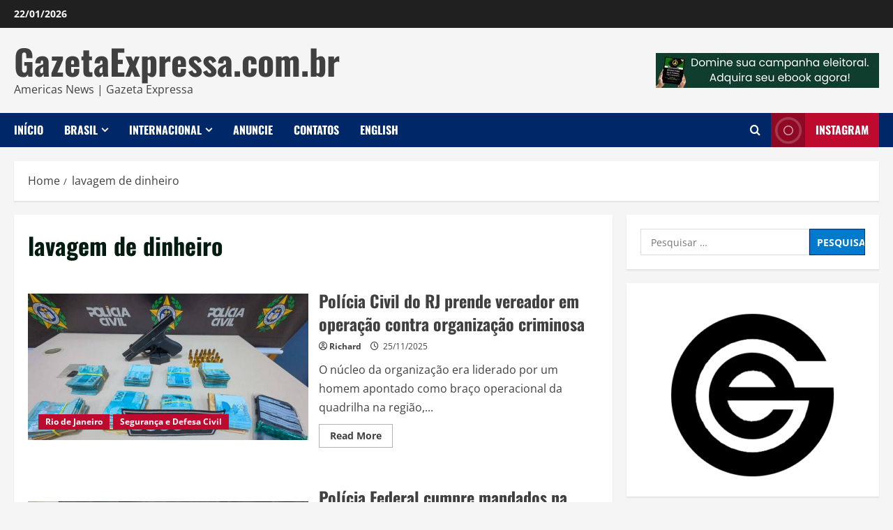

--- FILE ---
content_type: text/html; charset=UTF-8
request_url: https://gazetaexpressa.com.br/tag/lavagem-de-dinheiro/
body_size: 43308
content:
<!doctype html>
<html lang="pt-BR" prefix="og: https://ogp.me/ns#">

<head>
  <meta charset="UTF-8">
  <meta name="viewport" content="width=device-width, initial-scale=1">
  <link rel="profile" href="http://gmpg.org/xfn/11">

  <style>
#wpadminbar #wp-admin-bar-wccp_free_top_button .ab-icon:before {
	content: "\f160";
	color: #02CA02;
	top: 3px;
}
#wpadminbar #wp-admin-bar-wccp_free_top_button .ab-icon {
	transform: rotate(45deg);
}
</style>
	<style>img:is([sizes="auto" i], [sizes^="auto," i]) { contain-intrinsic-size: 3000px 1500px }</style>
	<link rel='preload' href='https://gazetaexpressa.com.br/wp-content/themes/morenews/assets/fonts/oswald/oswald-regular.woff2' as='font' type='font/woff2' crossorigin='anonymous'>
<link rel='preload' href='https://gazetaexpressa.com.br/wp-content/themes/morenews/assets/fonts/oswald/oswald-700.woff2' as='font' type='font/woff2' crossorigin='anonymous'>
<link rel='preload' href='https://gazetaexpressa.com.br/wp-content/themes/morenews/assets/fonts/open-sans/open-sans-regular.woff2' as='font' type='font/woff2' crossorigin='anonymous'>
<link rel='preload' href='https://gazetaexpressa.com.br/wp-content/themes/morenews/assets/fonts/open-sans/open-sans-700.woff2' as='font' type='font/woff2' crossorigin='anonymous'>

<!-- Otimização para mecanismos de pesquisa pelo Rank Math - https://rankmath.com/ -->
<title>Arquivo de lavagem de dinheiro - GazetaExpressa.com.br</title>
<meta name="robots" content="index, follow, max-snippet:-1, max-video-preview:-1, max-image-preview:large"/>
<link rel="canonical" href="https://gazetaexpressa.com.br/tag/lavagem-de-dinheiro/" />
<meta property="og:locale" content="pt_BR" />
<meta property="og:type" content="article" />
<meta property="og:title" content="Arquivo de lavagem de dinheiro - GazetaExpressa.com.br" />
<meta property="og:url" content="https://gazetaexpressa.com.br/tag/lavagem-de-dinheiro/" />
<meta property="og:site_name" content="GazetaExpressa.com.br" />
<meta property="article:publisher" content="https://www.facebook.com/GazetaExpressa" />
<meta property="og:image" content="https://gazetaexpressa.com.br/wp-content/uploads/2025/08/Gazeta-Expressa-Noticias-2025-08.jpg" />
<meta property="og:image:secure_url" content="https://gazetaexpressa.com.br/wp-content/uploads/2025/08/Gazeta-Expressa-Noticias-2025-08.jpg" />
<meta property="og:image:width" content="1200" />
<meta property="og:image:height" content="630" />
<meta property="og:image:type" content="image/jpeg" />
<meta name="twitter:card" content="summary_large_image" />
<meta name="twitter:title" content="Arquivo de lavagem de dinheiro - GazetaExpressa.com.br" />
<meta name="twitter:site" content="@gazetaexpressa" />
<meta name="twitter:image" content="https://gazetaexpressa.com.br/wp-content/uploads/2025/08/Gazeta-Expressa-Noticias-2025-08.jpg" />
<meta name="twitter:label1" content="Posts" />
<meta name="twitter:data1" content="7" />
<script type="application/ld+json" class="rank-math-schema">{"@context":"https://schema.org","@graph":[{"@type":"NewsMediaOrganization","@id":"https://gazetaexpressa.com.br/#organization","name":"GazetaExpressa.com.br","url":"https://gazetaexpressa.com.br","sameAs":["https://www.facebook.com/GazetaExpressa","https://twitter.com/gazetaexpressa","https://www.instagram.com/gazetaexpressa"],"logo":{"@type":"ImageObject","@id":"https://gazetaexpressa.com.br/#logo","url":"https://gazetaexpressa.com.br/wp-content/uploads/2021/06/cropped-gazetaexpressa-2021-preto-e-branco-e1747189802384.png","contentUrl":"https://gazetaexpressa.com.br/wp-content/uploads/2021/06/cropped-gazetaexpressa-2021-preto-e-branco-e1747189802384.png","caption":"GazetaExpressa.com.br","inLanguage":"pt-BR","width":"250","height":"250"}},{"@type":"WebSite","@id":"https://gazetaexpressa.com.br/#website","url":"https://gazetaexpressa.com.br","name":"GazetaExpressa.com.br","alternateName":"Gazeta Expressa","publisher":{"@id":"https://gazetaexpressa.com.br/#organization"},"inLanguage":"pt-BR"},{"@type":"BreadcrumbList","@id":"https://gazetaexpressa.com.br/tag/lavagem-de-dinheiro/#breadcrumb","itemListElement":[{"@type":"ListItem","position":"1","item":{"@id":"https://gazetaexpressa.com.br","name":"In\u00edcio"}},{"@type":"ListItem","position":"2","item":{"@id":"https://gazetaexpressa.com.br/tag/lavagem-de-dinheiro/","name":"lavagem de dinheiro"}}]},{"@type":"CollectionPage","@id":"https://gazetaexpressa.com.br/tag/lavagem-de-dinheiro/#webpage","url":"https://gazetaexpressa.com.br/tag/lavagem-de-dinheiro/","name":"Arquivo de lavagem de dinheiro - GazetaExpressa.com.br","isPartOf":{"@id":"https://gazetaexpressa.com.br/#website"},"inLanguage":"pt-BR","breadcrumb":{"@id":"https://gazetaexpressa.com.br/tag/lavagem-de-dinheiro/#breadcrumb"}}]}</script>
<!-- /Plugin de SEO Rank Math para WordPress -->

<link rel='dns-prefetch' href='//js.hs-scripts.com' />
<link rel='dns-prefetch' href='//www.googletagmanager.com' />
<link rel='dns-prefetch' href='//pagead2.googlesyndication.com' />
<link rel='dns-prefetch' href='//fundingchoicesmessages.google.com' />
<link rel='preconnect' href='https://fonts.googleapis.com' />
<link rel='preconnect' href='https://fonts.gstatic.com' />
<link rel="alternate" type="application/rss+xml" title="Feed para GazetaExpressa.com.br &raquo;" href="https://gazetaexpressa.com.br/feed/" />
<link rel="alternate" type="application/rss+xml" title="Feed de comentários para GazetaExpressa.com.br &raquo;" href="https://gazetaexpressa.com.br/comments/feed/" />
<link rel="alternate" type="application/rss+xml" title="Feed de tag para GazetaExpressa.com.br &raquo; lavagem de dinheiro" href="https://gazetaexpressa.com.br/tag/lavagem-de-dinheiro/feed/" />
<script type="text/javascript">
/* <![CDATA[ */
window._wpemojiSettings = {"baseUrl":"https:\/\/s.w.org\/images\/core\/emoji\/16.0.1\/72x72\/","ext":".png","svgUrl":"https:\/\/s.w.org\/images\/core\/emoji\/16.0.1\/svg\/","svgExt":".svg","source":{"concatemoji":"https:\/\/gazetaexpressa.com.br\/wp-includes\/js\/wp-emoji-release.min.js?ver=6.8.3"}};
/*! This file is auto-generated */
!function(s,n){var o,i,e;function c(e){try{var t={supportTests:e,timestamp:(new Date).valueOf()};sessionStorage.setItem(o,JSON.stringify(t))}catch(e){}}function p(e,t,n){e.clearRect(0,0,e.canvas.width,e.canvas.height),e.fillText(t,0,0);var t=new Uint32Array(e.getImageData(0,0,e.canvas.width,e.canvas.height).data),a=(e.clearRect(0,0,e.canvas.width,e.canvas.height),e.fillText(n,0,0),new Uint32Array(e.getImageData(0,0,e.canvas.width,e.canvas.height).data));return t.every(function(e,t){return e===a[t]})}function u(e,t){e.clearRect(0,0,e.canvas.width,e.canvas.height),e.fillText(t,0,0);for(var n=e.getImageData(16,16,1,1),a=0;a<n.data.length;a++)if(0!==n.data[a])return!1;return!0}function f(e,t,n,a){switch(t){case"flag":return n(e,"\ud83c\udff3\ufe0f\u200d\u26a7\ufe0f","\ud83c\udff3\ufe0f\u200b\u26a7\ufe0f")?!1:!n(e,"\ud83c\udde8\ud83c\uddf6","\ud83c\udde8\u200b\ud83c\uddf6")&&!n(e,"\ud83c\udff4\udb40\udc67\udb40\udc62\udb40\udc65\udb40\udc6e\udb40\udc67\udb40\udc7f","\ud83c\udff4\u200b\udb40\udc67\u200b\udb40\udc62\u200b\udb40\udc65\u200b\udb40\udc6e\u200b\udb40\udc67\u200b\udb40\udc7f");case"emoji":return!a(e,"\ud83e\udedf")}return!1}function g(e,t,n,a){var r="undefined"!=typeof WorkerGlobalScope&&self instanceof WorkerGlobalScope?new OffscreenCanvas(300,150):s.createElement("canvas"),o=r.getContext("2d",{willReadFrequently:!0}),i=(o.textBaseline="top",o.font="600 32px Arial",{});return e.forEach(function(e){i[e]=t(o,e,n,a)}),i}function t(e){var t=s.createElement("script");t.src=e,t.defer=!0,s.head.appendChild(t)}"undefined"!=typeof Promise&&(o="wpEmojiSettingsSupports",i=["flag","emoji"],n.supports={everything:!0,everythingExceptFlag:!0},e=new Promise(function(e){s.addEventListener("DOMContentLoaded",e,{once:!0})}),new Promise(function(t){var n=function(){try{var e=JSON.parse(sessionStorage.getItem(o));if("object"==typeof e&&"number"==typeof e.timestamp&&(new Date).valueOf()<e.timestamp+604800&&"object"==typeof e.supportTests)return e.supportTests}catch(e){}return null}();if(!n){if("undefined"!=typeof Worker&&"undefined"!=typeof OffscreenCanvas&&"undefined"!=typeof URL&&URL.createObjectURL&&"undefined"!=typeof Blob)try{var e="postMessage("+g.toString()+"("+[JSON.stringify(i),f.toString(),p.toString(),u.toString()].join(",")+"));",a=new Blob([e],{type:"text/javascript"}),r=new Worker(URL.createObjectURL(a),{name:"wpTestEmojiSupports"});return void(r.onmessage=function(e){c(n=e.data),r.terminate(),t(n)})}catch(e){}c(n=g(i,f,p,u))}t(n)}).then(function(e){for(var t in e)n.supports[t]=e[t],n.supports.everything=n.supports.everything&&n.supports[t],"flag"!==t&&(n.supports.everythingExceptFlag=n.supports.everythingExceptFlag&&n.supports[t]);n.supports.everythingExceptFlag=n.supports.everythingExceptFlag&&!n.supports.flag,n.DOMReady=!1,n.readyCallback=function(){n.DOMReady=!0}}).then(function(){return e}).then(function(){var e;n.supports.everything||(n.readyCallback(),(e=n.source||{}).concatemoji?t(e.concatemoji):e.wpemoji&&e.twemoji&&(t(e.twemoji),t(e.wpemoji)))}))}((window,document),window._wpemojiSettings);
/* ]]> */
</script>

<style id='wp-emoji-styles-inline-css' type='text/css'>

	img.wp-smiley, img.emoji {
		display: inline !important;
		border: none !important;
		box-shadow: none !important;
		height: 1em !important;
		width: 1em !important;
		margin: 0 0.07em !important;
		vertical-align: -0.1em !important;
		background: none !important;
		padding: 0 !important;
	}
</style>
<link rel='stylesheet' id='wp-block-library-css' href='https://gazetaexpressa.com.br/wp-includes/css/dist/block-library/style.min.css?ver=6.8.3' type='text/css' media='all' />
<style id='wp-block-library-theme-inline-css' type='text/css'>
.wp-block-audio :where(figcaption){color:#555;font-size:13px;text-align:center}.is-dark-theme .wp-block-audio :where(figcaption){color:#ffffffa6}.wp-block-audio{margin:0 0 1em}.wp-block-code{border:1px solid #ccc;border-radius:4px;font-family:Menlo,Consolas,monaco,monospace;padding:.8em 1em}.wp-block-embed :where(figcaption){color:#555;font-size:13px;text-align:center}.is-dark-theme .wp-block-embed :where(figcaption){color:#ffffffa6}.wp-block-embed{margin:0 0 1em}.blocks-gallery-caption{color:#555;font-size:13px;text-align:center}.is-dark-theme .blocks-gallery-caption{color:#ffffffa6}:root :where(.wp-block-image figcaption){color:#555;font-size:13px;text-align:center}.is-dark-theme :root :where(.wp-block-image figcaption){color:#ffffffa6}.wp-block-image{margin:0 0 1em}.wp-block-pullquote{border-bottom:4px solid;border-top:4px solid;color:currentColor;margin-bottom:1.75em}.wp-block-pullquote cite,.wp-block-pullquote footer,.wp-block-pullquote__citation{color:currentColor;font-size:.8125em;font-style:normal;text-transform:uppercase}.wp-block-quote{border-left:.25em solid;margin:0 0 1.75em;padding-left:1em}.wp-block-quote cite,.wp-block-quote footer{color:currentColor;font-size:.8125em;font-style:normal;position:relative}.wp-block-quote:where(.has-text-align-right){border-left:none;border-right:.25em solid;padding-left:0;padding-right:1em}.wp-block-quote:where(.has-text-align-center){border:none;padding-left:0}.wp-block-quote.is-large,.wp-block-quote.is-style-large,.wp-block-quote:where(.is-style-plain){border:none}.wp-block-search .wp-block-search__label{font-weight:700}.wp-block-search__button{border:1px solid #ccc;padding:.375em .625em}:where(.wp-block-group.has-background){padding:1.25em 2.375em}.wp-block-separator.has-css-opacity{opacity:.4}.wp-block-separator{border:none;border-bottom:2px solid;margin-left:auto;margin-right:auto}.wp-block-separator.has-alpha-channel-opacity{opacity:1}.wp-block-separator:not(.is-style-wide):not(.is-style-dots){width:100px}.wp-block-separator.has-background:not(.is-style-dots){border-bottom:none;height:1px}.wp-block-separator.has-background:not(.is-style-wide):not(.is-style-dots){height:2px}.wp-block-table{margin:0 0 1em}.wp-block-table td,.wp-block-table th{word-break:normal}.wp-block-table :where(figcaption){color:#555;font-size:13px;text-align:center}.is-dark-theme .wp-block-table :where(figcaption){color:#ffffffa6}.wp-block-video :where(figcaption){color:#555;font-size:13px;text-align:center}.is-dark-theme .wp-block-video :where(figcaption){color:#ffffffa6}.wp-block-video{margin:0 0 1em}:root :where(.wp-block-template-part.has-background){margin-bottom:0;margin-top:0;padding:1.25em 2.375em}
</style>
<style id='feedzy-rss-feeds-loop-style-inline-css' type='text/css'>
.wp-block-feedzy-rss-feeds-loop{display:grid;gap:24px;grid-template-columns:repeat(1,1fr)}@media(min-width:782px){.wp-block-feedzy-rss-feeds-loop.feedzy-loop-columns-2,.wp-block-feedzy-rss-feeds-loop.feedzy-loop-columns-3,.wp-block-feedzy-rss-feeds-loop.feedzy-loop-columns-4,.wp-block-feedzy-rss-feeds-loop.feedzy-loop-columns-5{grid-template-columns:repeat(2,1fr)}}@media(min-width:960px){.wp-block-feedzy-rss-feeds-loop.feedzy-loop-columns-2{grid-template-columns:repeat(2,1fr)}.wp-block-feedzy-rss-feeds-loop.feedzy-loop-columns-3{grid-template-columns:repeat(3,1fr)}.wp-block-feedzy-rss-feeds-loop.feedzy-loop-columns-4{grid-template-columns:repeat(4,1fr)}.wp-block-feedzy-rss-feeds-loop.feedzy-loop-columns-5{grid-template-columns:repeat(5,1fr)}}.wp-block-feedzy-rss-feeds-loop .wp-block-image.is-style-rounded img{border-radius:9999px}.wp-block-feedzy-rss-feeds-loop .wp-block-image:has(:is(img:not([src]),img[src=""])){display:none}

</style>
<style id='global-styles-inline-css' type='text/css'>
:root{--wp--preset--aspect-ratio--square: 1;--wp--preset--aspect-ratio--4-3: 4/3;--wp--preset--aspect-ratio--3-4: 3/4;--wp--preset--aspect-ratio--3-2: 3/2;--wp--preset--aspect-ratio--2-3: 2/3;--wp--preset--aspect-ratio--16-9: 16/9;--wp--preset--aspect-ratio--9-16: 9/16;--wp--preset--color--black: #000000;--wp--preset--color--cyan-bluish-gray: #abb8c3;--wp--preset--color--white: #ffffff;--wp--preset--color--pale-pink: #f78da7;--wp--preset--color--vivid-red: #cf2e2e;--wp--preset--color--luminous-vivid-orange: #ff6900;--wp--preset--color--luminous-vivid-amber: #fcb900;--wp--preset--color--light-green-cyan: #7bdcb5;--wp--preset--color--vivid-green-cyan: #00d084;--wp--preset--color--pale-cyan-blue: #8ed1fc;--wp--preset--color--vivid-cyan-blue: #0693e3;--wp--preset--color--vivid-purple: #9b51e0;--wp--preset--gradient--vivid-cyan-blue-to-vivid-purple: linear-gradient(135deg,rgba(6,147,227,1) 0%,rgb(155,81,224) 100%);--wp--preset--gradient--light-green-cyan-to-vivid-green-cyan: linear-gradient(135deg,rgb(122,220,180) 0%,rgb(0,208,130) 100%);--wp--preset--gradient--luminous-vivid-amber-to-luminous-vivid-orange: linear-gradient(135deg,rgba(252,185,0,1) 0%,rgba(255,105,0,1) 100%);--wp--preset--gradient--luminous-vivid-orange-to-vivid-red: linear-gradient(135deg,rgba(255,105,0,1) 0%,rgb(207,46,46) 100%);--wp--preset--gradient--very-light-gray-to-cyan-bluish-gray: linear-gradient(135deg,rgb(238,238,238) 0%,rgb(169,184,195) 100%);--wp--preset--gradient--cool-to-warm-spectrum: linear-gradient(135deg,rgb(74,234,220) 0%,rgb(151,120,209) 20%,rgb(207,42,186) 40%,rgb(238,44,130) 60%,rgb(251,105,98) 80%,rgb(254,248,76) 100%);--wp--preset--gradient--blush-light-purple: linear-gradient(135deg,rgb(255,206,236) 0%,rgb(152,150,240) 100%);--wp--preset--gradient--blush-bordeaux: linear-gradient(135deg,rgb(254,205,165) 0%,rgb(254,45,45) 50%,rgb(107,0,62) 100%);--wp--preset--gradient--luminous-dusk: linear-gradient(135deg,rgb(255,203,112) 0%,rgb(199,81,192) 50%,rgb(65,88,208) 100%);--wp--preset--gradient--pale-ocean: linear-gradient(135deg,rgb(255,245,203) 0%,rgb(182,227,212) 50%,rgb(51,167,181) 100%);--wp--preset--gradient--electric-grass: linear-gradient(135deg,rgb(202,248,128) 0%,rgb(113,206,126) 100%);--wp--preset--gradient--midnight: linear-gradient(135deg,rgb(2,3,129) 0%,rgb(40,116,252) 100%);--wp--preset--font-size--small: 13px;--wp--preset--font-size--medium: 20px;--wp--preset--font-size--large: 36px;--wp--preset--font-size--x-large: 42px;--wp--preset--spacing--20: 0.44rem;--wp--preset--spacing--30: 0.67rem;--wp--preset--spacing--40: 1rem;--wp--preset--spacing--50: 1.5rem;--wp--preset--spacing--60: 2.25rem;--wp--preset--spacing--70: 3.38rem;--wp--preset--spacing--80: 5.06rem;--wp--preset--shadow--natural: 6px 6px 9px rgba(0, 0, 0, 0.2);--wp--preset--shadow--deep: 12px 12px 50px rgba(0, 0, 0, 0.4);--wp--preset--shadow--sharp: 6px 6px 0px rgba(0, 0, 0, 0.2);--wp--preset--shadow--outlined: 6px 6px 0px -3px rgba(255, 255, 255, 1), 6px 6px rgba(0, 0, 0, 1);--wp--preset--shadow--crisp: 6px 6px 0px rgba(0, 0, 0, 1);}:root { --wp--style--global--content-size: 930px;--wp--style--global--wide-size: 1400px; }:where(body) { margin: 0; }.wp-site-blocks > .alignleft { float: left; margin-right: 2em; }.wp-site-blocks > .alignright { float: right; margin-left: 2em; }.wp-site-blocks > .aligncenter { justify-content: center; margin-left: auto; margin-right: auto; }:where(.wp-site-blocks) > * { margin-block-start: 24px; margin-block-end: 0; }:where(.wp-site-blocks) > :first-child { margin-block-start: 0; }:where(.wp-site-blocks) > :last-child { margin-block-end: 0; }:root { --wp--style--block-gap: 24px; }:root :where(.is-layout-flow) > :first-child{margin-block-start: 0;}:root :where(.is-layout-flow) > :last-child{margin-block-end: 0;}:root :where(.is-layout-flow) > *{margin-block-start: 24px;margin-block-end: 0;}:root :where(.is-layout-constrained) > :first-child{margin-block-start: 0;}:root :where(.is-layout-constrained) > :last-child{margin-block-end: 0;}:root :where(.is-layout-constrained) > *{margin-block-start: 24px;margin-block-end: 0;}:root :where(.is-layout-flex){gap: 24px;}:root :where(.is-layout-grid){gap: 24px;}.is-layout-flow > .alignleft{float: left;margin-inline-start: 0;margin-inline-end: 2em;}.is-layout-flow > .alignright{float: right;margin-inline-start: 2em;margin-inline-end: 0;}.is-layout-flow > .aligncenter{margin-left: auto !important;margin-right: auto !important;}.is-layout-constrained > .alignleft{float: left;margin-inline-start: 0;margin-inline-end: 2em;}.is-layout-constrained > .alignright{float: right;margin-inline-start: 2em;margin-inline-end: 0;}.is-layout-constrained > .aligncenter{margin-left: auto !important;margin-right: auto !important;}.is-layout-constrained > :where(:not(.alignleft):not(.alignright):not(.alignfull)){max-width: var(--wp--style--global--content-size);margin-left: auto !important;margin-right: auto !important;}.is-layout-constrained > .alignwide{max-width: var(--wp--style--global--wide-size);}body .is-layout-flex{display: flex;}.is-layout-flex{flex-wrap: wrap;align-items: center;}.is-layout-flex > :is(*, div){margin: 0;}body .is-layout-grid{display: grid;}.is-layout-grid > :is(*, div){margin: 0;}body{padding-top: 0px;padding-right: 0px;padding-bottom: 0px;padding-left: 0px;}a:where(:not(.wp-element-button)){text-decoration: none;}:root :where(.wp-element-button, .wp-block-button__link){background-color: #32373c;border-width: 0;color: #fff;font-family: inherit;font-size: inherit;line-height: inherit;padding: calc(0.667em + 2px) calc(1.333em + 2px);text-decoration: none;}.has-black-color{color: var(--wp--preset--color--black) !important;}.has-cyan-bluish-gray-color{color: var(--wp--preset--color--cyan-bluish-gray) !important;}.has-white-color{color: var(--wp--preset--color--white) !important;}.has-pale-pink-color{color: var(--wp--preset--color--pale-pink) !important;}.has-vivid-red-color{color: var(--wp--preset--color--vivid-red) !important;}.has-luminous-vivid-orange-color{color: var(--wp--preset--color--luminous-vivid-orange) !important;}.has-luminous-vivid-amber-color{color: var(--wp--preset--color--luminous-vivid-amber) !important;}.has-light-green-cyan-color{color: var(--wp--preset--color--light-green-cyan) !important;}.has-vivid-green-cyan-color{color: var(--wp--preset--color--vivid-green-cyan) !important;}.has-pale-cyan-blue-color{color: var(--wp--preset--color--pale-cyan-blue) !important;}.has-vivid-cyan-blue-color{color: var(--wp--preset--color--vivid-cyan-blue) !important;}.has-vivid-purple-color{color: var(--wp--preset--color--vivid-purple) !important;}.has-black-background-color{background-color: var(--wp--preset--color--black) !important;}.has-cyan-bluish-gray-background-color{background-color: var(--wp--preset--color--cyan-bluish-gray) !important;}.has-white-background-color{background-color: var(--wp--preset--color--white) !important;}.has-pale-pink-background-color{background-color: var(--wp--preset--color--pale-pink) !important;}.has-vivid-red-background-color{background-color: var(--wp--preset--color--vivid-red) !important;}.has-luminous-vivid-orange-background-color{background-color: var(--wp--preset--color--luminous-vivid-orange) !important;}.has-luminous-vivid-amber-background-color{background-color: var(--wp--preset--color--luminous-vivid-amber) !important;}.has-light-green-cyan-background-color{background-color: var(--wp--preset--color--light-green-cyan) !important;}.has-vivid-green-cyan-background-color{background-color: var(--wp--preset--color--vivid-green-cyan) !important;}.has-pale-cyan-blue-background-color{background-color: var(--wp--preset--color--pale-cyan-blue) !important;}.has-vivid-cyan-blue-background-color{background-color: var(--wp--preset--color--vivid-cyan-blue) !important;}.has-vivid-purple-background-color{background-color: var(--wp--preset--color--vivid-purple) !important;}.has-black-border-color{border-color: var(--wp--preset--color--black) !important;}.has-cyan-bluish-gray-border-color{border-color: var(--wp--preset--color--cyan-bluish-gray) !important;}.has-white-border-color{border-color: var(--wp--preset--color--white) !important;}.has-pale-pink-border-color{border-color: var(--wp--preset--color--pale-pink) !important;}.has-vivid-red-border-color{border-color: var(--wp--preset--color--vivid-red) !important;}.has-luminous-vivid-orange-border-color{border-color: var(--wp--preset--color--luminous-vivid-orange) !important;}.has-luminous-vivid-amber-border-color{border-color: var(--wp--preset--color--luminous-vivid-amber) !important;}.has-light-green-cyan-border-color{border-color: var(--wp--preset--color--light-green-cyan) !important;}.has-vivid-green-cyan-border-color{border-color: var(--wp--preset--color--vivid-green-cyan) !important;}.has-pale-cyan-blue-border-color{border-color: var(--wp--preset--color--pale-cyan-blue) !important;}.has-vivid-cyan-blue-border-color{border-color: var(--wp--preset--color--vivid-cyan-blue) !important;}.has-vivid-purple-border-color{border-color: var(--wp--preset--color--vivid-purple) !important;}.has-vivid-cyan-blue-to-vivid-purple-gradient-background{background: var(--wp--preset--gradient--vivid-cyan-blue-to-vivid-purple) !important;}.has-light-green-cyan-to-vivid-green-cyan-gradient-background{background: var(--wp--preset--gradient--light-green-cyan-to-vivid-green-cyan) !important;}.has-luminous-vivid-amber-to-luminous-vivid-orange-gradient-background{background: var(--wp--preset--gradient--luminous-vivid-amber-to-luminous-vivid-orange) !important;}.has-luminous-vivid-orange-to-vivid-red-gradient-background{background: var(--wp--preset--gradient--luminous-vivid-orange-to-vivid-red) !important;}.has-very-light-gray-to-cyan-bluish-gray-gradient-background{background: var(--wp--preset--gradient--very-light-gray-to-cyan-bluish-gray) !important;}.has-cool-to-warm-spectrum-gradient-background{background: var(--wp--preset--gradient--cool-to-warm-spectrum) !important;}.has-blush-light-purple-gradient-background{background: var(--wp--preset--gradient--blush-light-purple) !important;}.has-blush-bordeaux-gradient-background{background: var(--wp--preset--gradient--blush-bordeaux) !important;}.has-luminous-dusk-gradient-background{background: var(--wp--preset--gradient--luminous-dusk) !important;}.has-pale-ocean-gradient-background{background: var(--wp--preset--gradient--pale-ocean) !important;}.has-electric-grass-gradient-background{background: var(--wp--preset--gradient--electric-grass) !important;}.has-midnight-gradient-background{background: var(--wp--preset--gradient--midnight) !important;}.has-small-font-size{font-size: var(--wp--preset--font-size--small) !important;}.has-medium-font-size{font-size: var(--wp--preset--font-size--medium) !important;}.has-large-font-size{font-size: var(--wp--preset--font-size--large) !important;}.has-x-large-font-size{font-size: var(--wp--preset--font-size--x-large) !important;}
:root :where(.wp-block-pullquote){font-size: 1.5em;line-height: 1.6;}
</style>
<link rel='stylesheet' id='bootstrap-css' href='https://gazetaexpressa.com.br/wp-content/themes/morenews/assets/bootstrap/css/bootstrap.min.css?ver=1.1.4' type='text/css' media='all' />
<link rel='stylesheet' id='morenews-style-css' href='https://gazetaexpressa.com.br/wp-content/themes/morenews/style.min.css?ver=1.1.4' type='text/css' media='all' />
<style id='morenews-style-inline-css' type='text/css'>
body.aft-dark-mode #sidr,body.aft-dark-mode,body.aft-dark-mode.custom-background,body.aft-dark-mode #af-preloader{background-color:#000000;} body.aft-default-mode #sidr,body.aft-default-mode #af-preloader,body.aft-default-mode{background-color:#f5f5f5;} .frm_style_formidable-style.with_frm_style .frm_compact .frm_dropzone.dz-clickable .dz-message,.frm_style_formidable-style.with_frm_style input[type=submit],.frm_style_formidable-style.with_frm_style .frm_submit input[type=button],.frm_style_formidable-style.with_frm_style .frm_submit button,.frm_form_submit_style,.frm_style_formidable-style.with_frm_style .frm-edit-page-btn,.woocommerce #respond input#submit.disabled,.woocommerce #respond input#submit:disabled,.woocommerce #respond input#submit:disabled[disabled],.woocommerce a.button.disabled,.woocommerce a.button:disabled,.woocommerce a.button:disabled[disabled],.woocommerce button.button.disabled,.woocommerce button.button:disabled,.woocommerce button.button:disabled[disabled],.woocommerce input.button.disabled,.woocommerce input.button:disabled,.woocommerce input.button:disabled[disabled],.woocommerce #respond input#submit,.woocommerce a.button,.woocommerce button.button,.woocommerce input.button,.woocommerce #respond input#submit.alt,.woocommerce a.button.alt,.woocommerce button.button.alt,.woocommerce input.button.alt,.woocommerce-account .addresses .title .edit,:root .wc-block-featured-product__link :where(.wp-element-button,.wp-block-button__link),:root .wc-block-featured-category__link :where(.wp-element-button,.wp-block-button__link),hustle-button,button.wc-block-mini-cart__button,.wc-block-checkout .wp-block-button__link,.wp-block-button.wc-block-components-product-button .wp-block-button__link,.wc-block-grid__product-add-to-cart.wp-block-button .wp-block-button__link,body .wc-block-components-button,.wc-block-grid .wp-block-button__link,.woocommerce-notices-wrapper .button,body .woocommerce-notices-wrapper .button:hover,body.woocommerce .single_add_to_cart_button.button:hover,body.woocommerce a.button.add_to_cart_button:hover,.widget-title-fill-and-border .wp-block-search__label,.widget-title-fill-and-border .wp-block-group .wp-block-heading,.widget-title-fill-and-no-border .wp-block-search__label,.widget-title-fill-and-no-border .wp-block-group .wp-block-heading,.widget-title-fill-and-border .wp_post_author_widget .widget-title .header-after,.widget-title-fill-and-border .widget-title .heading-line,.widget-title-fill-and-border .aft-posts-tabs-panel .nav-tabs>li>a.active,.widget-title-fill-and-border .aft-main-banner-wrapper .widget-title .heading-line ,.widget-title-fill-and-no-border .wp_post_author_widget .widget-title .header-after,.widget-title-fill-and-no-border .widget-title .heading-line,.widget-title-fill-and-no-border .aft-posts-tabs-panel .nav-tabs>li>a.active,.widget-title-fill-and-no-border .aft-main-banner-wrapper .widget-title .heading-line,a.sidr-class-sidr-button-close,body.widget-title-border-bottom .header-after1 .heading-line-before,body.widget-title-border-bottom .widget-title .heading-line-before,.widget-title-border-center .wp-block-search__label::after,.widget-title-border-center .wp-block-group .wp-block-heading::after,.widget-title-border-center .wp_post_author_widget .widget-title .heading-line-before,.widget-title-border-center .aft-posts-tabs-panel .nav-tabs>li>a.active::after,.widget-title-border-center .wp_post_author_widget .widget-title .header-after::after,.widget-title-border-center .widget-title .heading-line-after,.widget-title-border-bottom .wp-block-search__label::after,.widget-title-border-bottom .wp-block-group .wp-block-heading::after,.widget-title-border-bottom .heading-line::before,.widget-title-border-bottom .wp-post-author-wrap .header-after::before,.widget-title-border-bottom .aft-posts-tabs-panel .nav-tabs>li>a.active span::after,.aft-dark-mode .is-style-fill a.wp-block-button__link:not(.has-background),.aft-default-mode .is-style-fill a.wp-block-button__link:not(.has-background),#reading-progress-bar,a.comment-reply-link,body.aft-default-mode .reply a,body.aft-dark-mode .reply a,.aft-popular-taxonomies-lists span::before ,#loader-wrapper div,span.heading-line::before,.wp-post-author-wrap .header-after::before,body.aft-dark-mode input[type="button"],body.aft-dark-mode input[type="reset"],body.aft-dark-mode input[type="submit"],body.aft-dark-mode .inner-suscribe input[type=submit],body.aft-default-mode input[type="button"],body.aft-default-mode input[type="reset"],body.aft-default-mode input[type="submit"],body.aft-default-mode .inner-suscribe input[type=submit],.woocommerce-product-search button[type="submit"],input.search-submit,.wp-block-search__button,.af-youtube-slider .af-video-wrap .af-bg-play i,.af-youtube-video-list .entry-header-yt-video-wrapper .af-yt-video-play i,.af-post-format i,body .btn-style1 a:visited,body .btn-style1 a,body .morenews-pagination .nav-links .page-numbers.current,body #scroll-up,button,a.author-button.primary,.morenews-reaction-button .reaction-percentage,h3.morenews-subtitle:after,body article.sticky .read-single:before,.aft-readmore-wrapper a.aft-readmore:hover,body.aft-dark-mode .aft-readmore-wrapper a.aft-readmore:hover,footer.site-footer .aft-readmore-wrapper a.aft-readmore:hover,.aft-readmore-wrapper a.aft-readmore:hover,body .trending-posts-vertical .trending-no{background-color:#002868;} div.wpforms-container-full button[type=submit]:hover,div.wpforms-container-full button[type=submit]:not(:hover):not(:active){background-color:#002868 !important;} .grid-design-texts-over-image .aft-readmore-wrapper a.aft-readmore:hover,.aft-readmore-wrapper a.aft-readmore:hover,body.aft-dark-mode .aft-readmore-wrapper a.aft-readmore:hover,body.aft-default-mode .aft-readmore-wrapper a.aft-readmore:hover,a.author-button.primary,.morenews-post-badge,body.single .entry-header .aft-post-excerpt-and-meta .post-excerpt,body.aft-dark-mode.single span.tags-links a:hover,.morenews-pagination .nav-links .page-numbers.current,.aft-readmore-wrapper a.aft-readmore:hover,p.awpa-more-posts a:hover,.wp-post-author-meta .wp-post-author-meta-more-posts a.awpa-more-posts:hover{border-color:#002868;} body:not(.rtl) .aft-popular-taxonomies-lists span::after{border-left-color:#002868;} body.rtl .aft-popular-taxonomies-lists span::after{border-right-color:#002868;} .widget-title-fill-and-no-border .wp-block-search__label::after,.widget-title-fill-and-no-border .wp-block-group .wp-block-heading::after,.widget-title-fill-and-no-border .aft-posts-tabs-panel .nav-tabs>li a.active::after,.widget-title-fill-and-no-border .morenews-widget .widget-title::before,.widget-title-fill-and-no-border .morenews-customizer .widget-title::before{border-top-color:#002868;} .woocommerce div.product .woocommerce-tabs ul.tabs li.active,#scroll-up::after,.aft-dark-mode #loader,.aft-default-mode #loader{border-bottom-color:#002868;} footer.site-footer .wp-calendar-nav a:hover,footer.site-footer .wp-block-latest-comments__comment-meta a:hover,.aft-dark-mode .tagcloud a:hover,.aft-dark-mode .widget ul.menu >li a:hover,.aft-dark-mode .widget > ul > li a:hover,.banner-exclusive-posts-wrapper a:hover,.list-style .read-title h3 a:hover,.grid-design-default .read-title h3 a:hover,body.aft-dark-mode .banner-exclusive-posts-wrapper a:hover,body.aft-dark-mode .banner-exclusive-posts-wrapper a:visited:hover,body.aft-default-mode .banner-exclusive-posts-wrapper a:hover,body.aft-default-mode .banner-exclusive-posts-wrapper a:visited:hover,body.wp-post-author-meta .awpa-display-name a:hover,.widget_text a ,.post-description a:not(.aft-readmore),.post-description a:not(.aft-readmore):visited,.wp_post_author_widget .wp-post-author-meta .awpa-display-name a:hover,.wp-post-author-meta .wp-post-author-meta-more-posts a.awpa-more-posts:hover,body.aft-default-mode .af-breadcrumbs a:hover,body.aft-dark-mode .af-breadcrumbs a:hover,body .wp-block-latest-comments li.wp-block-latest-comments__comment a:hover,body .site-footer .color-pad .read-title h3 a:hover,body.aft-dark-mode #secondary .morenews-widget ul[class*="wp-block-"] a:hover,body.aft-dark-mode #secondary .morenews-widget ol[class*="wp-block-"] a:hover,body.aft-dark-mode a.post-edit-link:hover,body.aft-default-mode #secondary .morenews-widget ul[class*="wp-block-"] a:hover,body.aft-default-mode #secondary .morenews-widget ol[class*="wp-block-"] a:hover,body.aft-default-mode a.post-edit-link:hover,body.aft-default-mode #secondary .widget > ul > li a:hover,body.aft-default-mode footer.comment-meta a:hover,body.aft-dark-mode footer.comment-meta a:hover,body.aft-default-mode .comment-form a:hover,body.aft-dark-mode .comment-form a:hover,body.aft-dark-mode .entry-content > .wp-block-tag-cloud a:not(.has-text-color):hover,body.aft-default-mode .entry-content > .wp-block-tag-cloud a:not(.has-text-color):hover,body.aft-dark-mode .entry-content .wp-block-archives-list.wp-block-archives a:not(.has-text-color):hover,body.aft-default-mode .entry-content .wp-block-archives-list.wp-block-archives a:not(.has-text-color):hover,body.aft-dark-mode .entry-content .wp-block-latest-posts a:not(.has-text-color):hover,body.aft-dark-mode .entry-content .wp-block-categories-list.wp-block-categories a:not(.has-text-color):hover,body.aft-default-mode .entry-content .wp-block-latest-posts a:not(.has-text-color):hover,body.aft-default-mode .entry-content .wp-block-categories-list.wp-block-categories a:not(.has-text-color):hover,.aft-default-mode .wp-block-archives-list.wp-block-archives a:not(.has-text-color):hover,.aft-default-mode .wp-block-latest-posts a:not(.has-text-color):hover,.aft-default-mode .wp-block-categories-list.wp-block-categories a:not(.has-text-color):hover,.aft-default-mode .wp-block-latest-comments li.wp-block-latest-comments__comment a:hover,.aft-dark-mode .wp-block-archives-list.wp-block-archives a:not(.has-text-color):hover,.aft-dark-mode .wp-block-latest-posts a:not(.has-text-color):hover,.aft-dark-mode .wp-block-categories-list.wp-block-categories a:not(.has-text-color):hover,.aft-dark-mode .wp-block-latest-comments li.wp-block-latest-comments__comment a:hover,body.aft-dark-mode .morenews-pagination .nav-links a.page-numbers:hover,body.aft-default-mode .morenews-pagination .nav-links a.page-numbers:hover,body.aft-default-mode .aft-popular-taxonomies-lists ul li a:hover ,body.aft-dark-mode .aft-popular-taxonomies-lists ul li a:hover,body.aft-dark-mode .wp-calendar-nav a,body .entry-content > .wp-block-heading a:not(.has-link-color),body .entry-content > ul a,body .entry-content > ol a,body .entry-content > p a ,body.aft-default-mode p.logged-in-as a,body.aft-dark-mode p.logged-in-as a,body.aft-dark-mode .woocommerce-loop-product__title:hover,body.aft-default-mode .woocommerce-loop-product__title:hover,a:hover,p a,.stars a:active,.stars a:focus,.morenews-widget.widget_text a,a.author-website:hover,.author-box-content a.author-posts-link:hover,body .morenews-sponsor a,body .morenews-source a,body.aft-default-mode .wp-block-latest-comments li.wp-block-latest-comments__comment a:hover,body.aft-dark-mode .wp-block-latest-comments li.wp-block-latest-comments__comment a:hover,.entry-content .wp-block-latest-comments a:not(.has-text-color):hover,.wc-block-grid__product .wc-block-grid__product-link:focus,body.aft-default-mode .entry-content h1:not(.has-link-color):not(.wp-block-post-title) a,body.aft-default-mode .entry-content h2:not(.has-link-color):not(.wp-block-post-title) a,body.aft-default-mode .entry-content h3:not(.has-link-color):not(.wp-block-post-title) a,body.aft-default-mode .entry-content h4:not(.has-link-color):not(.wp-block-post-title) a,body.aft-default-mode .entry-content h5:not(.has-link-color):not(.wp-block-post-title) a,body.aft-default-mode .entry-content h6:not(.has-link-color):not(.wp-block-post-title) a,body.aft-dark-mode .entry-content h1:not(.has-link-color):not(.wp-block-post-title) a,body.aft-dark-mode .entry-content h2:not(.has-link-color):not(.wp-block-post-title) a,body.aft-dark-mode .entry-content h3:not(.has-link-color):not(.wp-block-post-title) a,body.aft-dark-mode .entry-content h4:not(.has-link-color):not(.wp-block-post-title) a,body.aft-dark-mode .entry-content h5:not(.has-link-color):not(.wp-block-post-title) a,body.aft-dark-mode .entry-content h6:not(.has-link-color):not(.wp-block-post-title) a,body.aft-default-mode .comment-content a,body.aft-dark-mode .comment-content a,body.aft-default-mode .post-excerpt a,body.aft-dark-mode .post-excerpt a,body.aft-default-mode .wp-block-tag-cloud a:hover,body.aft-default-mode .tagcloud a:hover,body.aft-default-mode.single span.tags-links a:hover,body.aft-default-mode p.awpa-more-posts a:hover,body.aft-default-mode p.awpa-website a:hover ,body.aft-default-mode .wp-post-author-meta h4 a:hover,body.aft-default-mode .widget ul.menu >li a:hover,body.aft-default-mode .widget > ul > li a:hover,body.aft-default-mode .nav-links a:hover,body.aft-default-mode ul.trail-items li a:hover,body.aft-dark-mode .wp-block-tag-cloud a:hover,body.aft-dark-mode .tagcloud a:hover,body.aft-dark-mode.single span.tags-links a:hover,body.aft-dark-mode p.awpa-more-posts a:hover,body.aft-dark-mode p.awpa-website a:hover ,body.aft-dark-mode .widget ul.menu >li a:hover,body.aft-dark-mode .nav-links a:hover,body.aft-dark-mode ul.trail-items li a:hover{color:#002868;} @media only screen and (min-width:992px){body.aft-default-mode .morenews-header .main-navigation .menu-desktop > ul > li:hover > a:before,body.aft-default-mode .morenews-header .main-navigation .menu-desktop > ul > li.current-menu-item > a:before{background-color:#002868;} } .woocommerce-product-search button[type="submit"],input.search-submit{background-color:#002868;} .aft-dark-mode .entry-content a:hover,.aft-dark-mode .entry-content a:focus,.aft-dark-mode .entry-content a:active,.wp-calendar-nav a,#wp-calendar tbody td a,body.aft-dark-mode #wp-calendar tbody td#today,body.aft-default-mode #wp-calendar tbody td#today,body.aft-default-mode .entry-content > .wp-block-heading a:not(.has-link-color),body.aft-dark-mode .entry-content > .wp-block-heading a:not(.has-link-color),body .entry-content > ul a,body .entry-content > ul a:visited,body .entry-content > ol a,body .entry-content > ol a:visited,body .entry-content > p a,body .entry-content > p a:visited{color:#002868;} .woocommerce-product-search button[type="submit"],input.search-submit,body.single span.tags-links a:hover,body .entry-content > .wp-block-heading a:not(.has-link-color),body .entry-content > ul a,body .entry-content > ul a:visited,body .entry-content > ol a,body .entry-content > ol a:visited,body .entry-content > p a,body .entry-content > p a:visited{border-color:#002868;} @media only screen and (min-width:993px){.main-navigation .menu-desktop > li.current-menu-item::after,.main-navigation .menu-desktop > ul > li.current-menu-item::after,.main-navigation .menu-desktop > li::after,.main-navigation .menu-desktop > ul > li::after{background-color:#002868;} } .site-branding .site-title{font-family:Oswald;} body,button,input,select,optgroup,.cat-links li a,.min-read,.af-social-contacts .social-widget-menu .screen-reader-text,textarea{font-family:Open Sans;} .wp-block-tag-cloud a,.tagcloud a,body span.hustle-title,.wp-block-blockspare-blockspare-tabs .bs-tabs-title-list li a.bs-tab-title,.navigation.post-navigation .nav-links a,div.custom-menu-link > a,.exclusive-posts .exclusive-now span,.aft-popular-taxonomies-lists span,.exclusive-posts a,.aft-posts-tabs-panel .nav-tabs>li>a,.widget-title-border-bottom .aft-posts-tabs-panel .nav-tabs>li>a,.nav-tabs>li,.widget ul ul li,.widget ul.menu >li ,.widget > ul > li,.wp-block-search__label,.wp-block-latest-posts.wp-block-latest-posts__list li,.wp-block-latest-comments li.wp-block-latest-comments__comment,.wp-block-group ul li a,.main-navigation ul li a,h1,h2,h3,h4,h5,h6{font-family:Oswald;} .container-wrapper .elementor{max-width:100%;} .full-width-content .elementor-section-stretched,.align-content-left .elementor-section-stretched,.align-content-right .elementor-section-stretched{max-width:100%;left:0 !important;}
</style>
<link rel='stylesheet' id='newslight-css' href='https://gazetaexpressa.com.br/wp-content/themes/newslight/style.css?ver=1.1.4' type='text/css' media='all' />
<link rel='stylesheet' id='aft-icons-css' href='https://gazetaexpressa.com.br/wp-content/themes/morenews/assets/icons/style.css?ver=6.8.3' type='text/css' media='all' />
<link rel='stylesheet' id='slick-css' href='https://gazetaexpressa.com.br/wp-content/themes/morenews/assets/slick/css/slick.min.css?ver=6.8.3' type='text/css' media='all' />
<link rel='stylesheet' id='sidr-css' href='https://gazetaexpressa.com.br/wp-content/themes/morenews/assets/sidr/css/jquery.sidr.dark.css?ver=6.8.3' type='text/css' media='all' />
<link rel='stylesheet' id='magnific-popup-css' href='https://gazetaexpressa.com.br/wp-content/themes/morenews/assets/magnific-popup/magnific-popup.css?ver=6.8.3' type='text/css' media='all' />
<link rel='stylesheet' id='heateor_sss_frontend_css-css' href='https://gazetaexpressa.com.br/wp-content/plugins/sassy-social-share/public/css/sassy-social-share-public.css?ver=3.3.79' type='text/css' media='all' />
<style id='heateor_sss_frontend_css-inline-css' type='text/css'>
.heateor_sss_button_instagram span.heateor_sss_svg,a.heateor_sss_instagram span.heateor_sss_svg{background:radial-gradient(circle at 30% 107%,#fdf497 0,#fdf497 5%,#fd5949 45%,#d6249f 60%,#285aeb 90%)}.heateor_sss_horizontal_sharing .heateor_sss_svg,.heateor_sss_standard_follow_icons_container .heateor_sss_svg{color:#fff;border-width:0px;border-style:solid;border-color:transparent}.heateor_sss_horizontal_sharing .heateorSssTCBackground{color:#666}.heateor_sss_horizontal_sharing span.heateor_sss_svg:hover,.heateor_sss_standard_follow_icons_container span.heateor_sss_svg:hover{border-color:transparent;}.heateor_sss_vertical_sharing span.heateor_sss_svg,.heateor_sss_floating_follow_icons_container span.heateor_sss_svg{color:#fff;border-width:0px;border-style:solid;border-color:transparent;}.heateor_sss_vertical_sharing .heateorSssTCBackground{color:#666;}.heateor_sss_vertical_sharing span.heateor_sss_svg:hover,.heateor_sss_floating_follow_icons_container span.heateor_sss_svg:hover{border-color:transparent;}@media screen and (max-width:783px) {.heateor_sss_vertical_sharing{display:none!important}}
</style>
<script type="text/javascript" src="https://gazetaexpressa.com.br/wp-includes/js/jquery/jquery.min.js?ver=3.7.1" id="jquery-core-js"></script>
<script type="text/javascript" src="https://gazetaexpressa.com.br/wp-includes/js/jquery/jquery-migrate.min.js?ver=3.4.1" id="jquery-migrate-js"></script>
<script type="text/javascript" src="https://gazetaexpressa.com.br/wp-content/themes/morenews/assets/jquery.cookie.js?ver=6.8.3" id="jquery-cookie-js"></script>
<script type="text/javascript" src="https://gazetaexpressa.com.br/wp-content/themes/morenews/assets/background-script.js?ver=1.1.4" id="morenews-background-script-js"></script>
<link rel="https://api.w.org/" href="https://gazetaexpressa.com.br/wp-json/" /><link rel="alternate" title="JSON" type="application/json" href="https://gazetaexpressa.com.br/wp-json/wp/v2/tags/1641" /><link rel="EditURI" type="application/rsd+xml" title="RSD" href="https://gazetaexpressa.com.br/xmlrpc.php?rsd" />
<meta name="generator" content="WordPress 6.8.3" />
<style type="text/css">
.feedzy-rss-link-icon:after {
	content: url("https://gazetaexpressa.com.br/wp-content/plugins/feedzy-rss-feeds/img/external-link.png");
	margin-left: 3px;
}
</style>
		<!-- Global site tag (gtag.js) - Google Analytics -->
<script async src="https://www.googletagmanager.com/gtag/js?id=G-K81XW8BDTS"></script>
<script>
  window.dataLayer = window.dataLayer || [];
  function gtag(){dataLayer.push(arguments);}
  gtag('js', new Date());

  gtag('config', 'G-K81XW8BDTS');
</script>

		<!-- GA Google Analytics @ https://m0n.co/ga -->
		<script async src="https://www.googletagmanager.com/gtag/js?id=G-K81XW8BDTS"></script>
		<script>
			window.dataLayer = window.dataLayer || [];
			function gtag(){dataLayer.push(arguments);}
			gtag('js', new Date());
			gtag('config', 'G-K81XW8BDTS');
		</script>

	<meta name="generator" content="Site Kit by Google 1.170.0" />			<!-- DO NOT COPY THIS SNIPPET! Start of Page Analytics Tracking for HubSpot WordPress plugin v11.3.21-->
			<script class="hsq-set-content-id" data-content-id="listing-page">
				var _hsq = _hsq || [];
				_hsq.push(["setContentType", "listing-page"]);
			</script>
			<!-- DO NOT COPY THIS SNIPPET! End of Page Analytics Tracking for HubSpot WordPress plugin -->
			<script id="wpcp_disable_selection" type="text/javascript">
var image_save_msg='You are not allowed to save images!';
	var no_menu_msg='Context Menu disabled!';
	var smessage = "Não é possível copiar.";

function disableEnterKey(e)
{
	var elemtype = e.target.tagName;
	
	elemtype = elemtype.toUpperCase();
	
	if (elemtype == "TEXT" || elemtype == "TEXTAREA" || elemtype == "INPUT" || elemtype == "PASSWORD" || elemtype == "SELECT" || elemtype == "OPTION" || elemtype == "EMBED")
	{
		elemtype = 'TEXT';
	}
	
	if (e.ctrlKey){
     var key;
     if(window.event)
          key = window.event.keyCode;     //IE
     else
          key = e.which;     //firefox (97)
    //if (key != 17) alert(key);
     if (elemtype!= 'TEXT' && (key == 97 || key == 65 || key == 67 || key == 99 || key == 88 || key == 120 || key == 26 || key == 85  || key == 86 || key == 83 || key == 43 || key == 73))
     {
		if(wccp_free_iscontenteditable(e)) return true;
		show_wpcp_message('You are not allowed to copy content or view source');
		return false;
     }else
     	return true;
     }
}


/*For contenteditable tags*/
function wccp_free_iscontenteditable(e)
{
	var e = e || window.event; // also there is no e.target property in IE. instead IE uses window.event.srcElement
  	
	var target = e.target || e.srcElement;

	var elemtype = e.target.nodeName;
	
	elemtype = elemtype.toUpperCase();
	
	var iscontenteditable = "false";
		
	if(typeof target.getAttribute!="undefined" ) iscontenteditable = target.getAttribute("contenteditable"); // Return true or false as string
	
	var iscontenteditable2 = false;
	
	if(typeof target.isContentEditable!="undefined" ) iscontenteditable2 = target.isContentEditable; // Return true or false as boolean

	if(target.parentElement.isContentEditable) iscontenteditable2 = true;
	
	if (iscontenteditable == "true" || iscontenteditable2 == true)
	{
		if(typeof target.style!="undefined" ) target.style.cursor = "text";
		
		return true;
	}
}

////////////////////////////////////
function disable_copy(e)
{	
	var e = e || window.event; // also there is no e.target property in IE. instead IE uses window.event.srcElement
	
	var elemtype = e.target.tagName;
	
	elemtype = elemtype.toUpperCase();
	
	if (elemtype == "TEXT" || elemtype == "TEXTAREA" || elemtype == "INPUT" || elemtype == "PASSWORD" || elemtype == "SELECT" || elemtype == "OPTION" || elemtype == "EMBED")
	{
		elemtype = 'TEXT';
	}
	
	if(wccp_free_iscontenteditable(e)) return true;
	
	var isSafari = /Safari/.test(navigator.userAgent) && /Apple Computer/.test(navigator.vendor);
	
	var checker_IMG = '';
	if (elemtype == "IMG" && checker_IMG == 'checked' && e.detail >= 2) {show_wpcp_message(alertMsg_IMG);return false;}
	if (elemtype != "TEXT")
	{
		if (smessage !== "" && e.detail == 2)
			show_wpcp_message(smessage);
		
		if (isSafari)
			return true;
		else
			return false;
	}	
}

//////////////////////////////////////////
function disable_copy_ie()
{
	var e = e || window.event;
	var elemtype = window.event.srcElement.nodeName;
	elemtype = elemtype.toUpperCase();
	if(wccp_free_iscontenteditable(e)) return true;
	if (elemtype == "IMG") {show_wpcp_message(alertMsg_IMG);return false;}
	if (elemtype != "TEXT" && elemtype != "TEXTAREA" && elemtype != "INPUT" && elemtype != "PASSWORD" && elemtype != "SELECT" && elemtype != "OPTION" && elemtype != "EMBED")
	{
		return false;
	}
}	
function reEnable()
{
	return true;
}
document.onkeydown = disableEnterKey;
document.onselectstart = disable_copy_ie;
if(navigator.userAgent.indexOf('MSIE')==-1)
{
	document.onmousedown = disable_copy;
	document.onclick = reEnable;
}
function disableSelection(target)
{
    //For IE This code will work
    if (typeof target.onselectstart!="undefined")
    target.onselectstart = disable_copy_ie;
    
    //For Firefox This code will work
    else if (typeof target.style.MozUserSelect!="undefined")
    {target.style.MozUserSelect="none";}
    
    //All other  (ie: Opera) This code will work
    else
    target.onmousedown=function(){return false}
    target.style.cursor = "default";
}
//Calling the JS function directly just after body load
window.onload = function(){disableSelection(document.body);};

//////////////////special for safari Start////////////////
var onlongtouch;
var timer;
var touchduration = 1000; //length of time we want the user to touch before we do something

var elemtype = "";
function touchstart(e) {
	var e = e || window.event;
  // also there is no e.target property in IE.
  // instead IE uses window.event.srcElement
  	var target = e.target || e.srcElement;
	
	elemtype = window.event.srcElement.nodeName;
	
	elemtype = elemtype.toUpperCase();
	
	if(!wccp_pro_is_passive()) e.preventDefault();
	if (!timer) {
		timer = setTimeout(onlongtouch, touchduration);
	}
}

function touchend() {
    //stops short touches from firing the event
    if (timer) {
        clearTimeout(timer);
        timer = null;
    }
	onlongtouch();
}

onlongtouch = function(e) { //this will clear the current selection if anything selected
	
	if (elemtype != "TEXT" && elemtype != "TEXTAREA" && elemtype != "INPUT" && elemtype != "PASSWORD" && elemtype != "SELECT" && elemtype != "EMBED" && elemtype != "OPTION")	
	{
		if (window.getSelection) {
			if (window.getSelection().empty) {  // Chrome
			window.getSelection().empty();
			} else if (window.getSelection().removeAllRanges) {  // Firefox
			window.getSelection().removeAllRanges();
			}
		} else if (document.selection) {  // IE?
			document.selection.empty();
		}
		return false;
	}
};

document.addEventListener("DOMContentLoaded", function(event) { 
    window.addEventListener("touchstart", touchstart, false);
    window.addEventListener("touchend", touchend, false);
});

function wccp_pro_is_passive() {

  var cold = false,
  hike = function() {};

  try {
	  const object1 = {};
  var aid = Object.defineProperty(object1, 'passive', {
  get() {cold = true}
  });
  window.addEventListener('test', hike, aid);
  window.removeEventListener('test', hike, aid);
  } catch (e) {}

  return cold;
}
/*special for safari End*/
</script>
<script id="wpcp_disable_Right_Click" type="text/javascript">
document.ondragstart = function() { return false;}
	function nocontext(e) {
	   return false;
	}
	document.oncontextmenu = nocontext;
</script>
<style>
.unselectable
{
-moz-user-select:none;
-webkit-user-select:none;
cursor: default;
}
html
{
-webkit-touch-callout: none;
-webkit-user-select: none;
-khtml-user-select: none;
-moz-user-select: none;
-ms-user-select: none;
user-select: none;
-webkit-tap-highlight-color: rgba(0,0,0,0);
}
</style>
<script id="wpcp_css_disable_selection" type="text/javascript">
var e = document.getElementsByTagName('body')[0];
if(e)
{
	e.setAttribute('unselectable',"on");
}
</script>
<!-- Analytics by WP Statistics - https://wp-statistics.com -->

<!-- Meta-etiquetas do Google AdSense adicionado pelo Site Kit -->
<meta name="google-adsense-platform-account" content="ca-host-pub-2644536267352236">
<meta name="google-adsense-platform-domain" content="sitekit.withgoogle.com">
<!-- Fim das meta-etiquetas do Google AdSense adicionado pelo Site Kit -->
    <style type="text/css">
            .site-title a,
      .site-header .site-branding .site-title a:visited,
      .site-header .site-branding .site-title a:hover,
      .site-description {
        color: #404040;
      }

      body.aft-dark-mode .site-title a,
      body.aft-dark-mode .site-header .site-branding .site-title a:visited,
      body.aft-dark-mode .site-header .site-branding .site-title a:hover,
      body.aft-dark-mode .site-description {
        color: #ffffff;
      }

      .header-layout-3 .site-header .site-branding .site-title,
      .site-branding .site-title {
        font-size: 50px;
      }

      @media only screen and (max-width: 640px) {
        .site-branding .site-title {
          font-size: 2.75rem;

        }
      }

      /* @media only screen and (max-width: 375px) {
                    .site-branding .site-title {
                        font-size: 32px;

                    }
                } */

          </style>

<!-- Código do Google Adsense adicionado pelo Site Kit -->
<script type="text/javascript" async="async" src="https://pagead2.googlesyndication.com/pagead/js/adsbygoogle.js?client=ca-pub-1999224205875664&amp;host=ca-host-pub-2644536267352236" crossorigin="anonymous"></script>

<!-- Fim do código do Google AdSense adicionado pelo Site Kit -->

<!-- Snippet de Recuperação de Bloqueio de Anúncios do Google AdSense adicionado pelo Site Kit -->
<script async src="https://fundingchoicesmessages.google.com/i/pub-1999224205875664?ers=1" nonce="hYsjmksOPHKzDYMatUN9lQ"></script><script nonce="hYsjmksOPHKzDYMatUN9lQ">(function() {function signalGooglefcPresent() {if (!window.frames['googlefcPresent']) {if (document.body) {const iframe = document.createElement('iframe'); iframe.style = 'width: 0; height: 0; border: none; z-index: -1000; left: -1000px; top: -1000px;'; iframe.style.display = 'none'; iframe.name = 'googlefcPresent'; document.body.appendChild(iframe);} else {setTimeout(signalGooglefcPresent, 0);}}}signalGooglefcPresent();})();</script>
<!-- Snippet final de Recuperação de Bloqueio de Anúncios do Google AdSense adicionado pelo Site Kit -->

<!-- Snippet de Proteção contra Erros de Recuperação de Anúncios do Google AdSense adicionado pelo Site Kit -->
<script>(function(){'use strict';function aa(a){var b=0;return function(){return b<a.length?{done:!1,value:a[b++]}:{done:!0}}}var ba="function"==typeof Object.defineProperties?Object.defineProperty:function(a,b,c){if(a==Array.prototype||a==Object.prototype)return a;a[b]=c.value;return a};
function ea(a){a=["object"==typeof globalThis&&globalThis,a,"object"==typeof window&&window,"object"==typeof self&&self,"object"==typeof global&&global];for(var b=0;b<a.length;++b){var c=a[b];if(c&&c.Math==Math)return c}throw Error("Cannot find global object");}var fa=ea(this);function ha(a,b){if(b)a:{var c=fa;a=a.split(".");for(var d=0;d<a.length-1;d++){var e=a[d];if(!(e in c))break a;c=c[e]}a=a[a.length-1];d=c[a];b=b(d);b!=d&&null!=b&&ba(c,a,{configurable:!0,writable:!0,value:b})}}
var ia="function"==typeof Object.create?Object.create:function(a){function b(){}b.prototype=a;return new b},l;if("function"==typeof Object.setPrototypeOf)l=Object.setPrototypeOf;else{var m;a:{var ja={a:!0},ka={};try{ka.__proto__=ja;m=ka.a;break a}catch(a){}m=!1}l=m?function(a,b){a.__proto__=b;if(a.__proto__!==b)throw new TypeError(a+" is not extensible");return a}:null}var la=l;
function n(a,b){a.prototype=ia(b.prototype);a.prototype.constructor=a;if(la)la(a,b);else for(var c in b)if("prototype"!=c)if(Object.defineProperties){var d=Object.getOwnPropertyDescriptor(b,c);d&&Object.defineProperty(a,c,d)}else a[c]=b[c];a.A=b.prototype}function ma(){for(var a=Number(this),b=[],c=a;c<arguments.length;c++)b[c-a]=arguments[c];return b}
var na="function"==typeof Object.assign?Object.assign:function(a,b){for(var c=1;c<arguments.length;c++){var d=arguments[c];if(d)for(var e in d)Object.prototype.hasOwnProperty.call(d,e)&&(a[e]=d[e])}return a};ha("Object.assign",function(a){return a||na});/*

 Copyright The Closure Library Authors.
 SPDX-License-Identifier: Apache-2.0
*/
var p=this||self;function q(a){return a};var t,u;a:{for(var oa=["CLOSURE_FLAGS"],v=p,x=0;x<oa.length;x++)if(v=v[oa[x]],null==v){u=null;break a}u=v}var pa=u&&u[610401301];t=null!=pa?pa:!1;var z,qa=p.navigator;z=qa?qa.userAgentData||null:null;function A(a){return t?z?z.brands.some(function(b){return(b=b.brand)&&-1!=b.indexOf(a)}):!1:!1}function B(a){var b;a:{if(b=p.navigator)if(b=b.userAgent)break a;b=""}return-1!=b.indexOf(a)};function C(){return t?!!z&&0<z.brands.length:!1}function D(){return C()?A("Chromium"):(B("Chrome")||B("CriOS"))&&!(C()?0:B("Edge"))||B("Silk")};var ra=C()?!1:B("Trident")||B("MSIE");!B("Android")||D();D();B("Safari")&&(D()||(C()?0:B("Coast"))||(C()?0:B("Opera"))||(C()?0:B("Edge"))||(C()?A("Microsoft Edge"):B("Edg/"))||C()&&A("Opera"));var sa={},E=null;var ta="undefined"!==typeof Uint8Array,ua=!ra&&"function"===typeof btoa;var F="function"===typeof Symbol&&"symbol"===typeof Symbol()?Symbol():void 0,G=F?function(a,b){a[F]|=b}:function(a,b){void 0!==a.g?a.g|=b:Object.defineProperties(a,{g:{value:b,configurable:!0,writable:!0,enumerable:!1}})};function va(a){var b=H(a);1!==(b&1)&&(Object.isFrozen(a)&&(a=Array.prototype.slice.call(a)),I(a,b|1))}
var H=F?function(a){return a[F]|0}:function(a){return a.g|0},J=F?function(a){return a[F]}:function(a){return a.g},I=F?function(a,b){a[F]=b}:function(a,b){void 0!==a.g?a.g=b:Object.defineProperties(a,{g:{value:b,configurable:!0,writable:!0,enumerable:!1}})};function wa(){var a=[];G(a,1);return a}function xa(a,b){I(b,(a|0)&-99)}function K(a,b){I(b,(a|34)&-73)}function L(a){a=a>>11&1023;return 0===a?536870912:a};var M={};function N(a){return null!==a&&"object"===typeof a&&!Array.isArray(a)&&a.constructor===Object}var O,ya=[];I(ya,39);O=Object.freeze(ya);var P;function Q(a,b){P=b;a=new a(b);P=void 0;return a}
function R(a,b,c){null==a&&(a=P);P=void 0;if(null==a){var d=96;c?(a=[c],d|=512):a=[];b&&(d=d&-2095105|(b&1023)<<11)}else{if(!Array.isArray(a))throw Error();d=H(a);if(d&64)return a;d|=64;if(c&&(d|=512,c!==a[0]))throw Error();a:{c=a;var e=c.length;if(e){var f=e-1,g=c[f];if(N(g)){d|=256;b=(d>>9&1)-1;e=f-b;1024<=e&&(za(c,b,g),e=1023);d=d&-2095105|(e&1023)<<11;break a}}b&&(g=(d>>9&1)-1,b=Math.max(b,e-g),1024<b&&(za(c,g,{}),d|=256,b=1023),d=d&-2095105|(b&1023)<<11)}}I(a,d);return a}
function za(a,b,c){for(var d=1023+b,e=a.length,f=d;f<e;f++){var g=a[f];null!=g&&g!==c&&(c[f-b]=g)}a.length=d+1;a[d]=c};function Aa(a){switch(typeof a){case "number":return isFinite(a)?a:String(a);case "boolean":return a?1:0;case "object":if(a&&!Array.isArray(a)&&ta&&null!=a&&a instanceof Uint8Array){if(ua){for(var b="",c=0,d=a.length-10240;c<d;)b+=String.fromCharCode.apply(null,a.subarray(c,c+=10240));b+=String.fromCharCode.apply(null,c?a.subarray(c):a);a=btoa(b)}else{void 0===b&&(b=0);if(!E){E={};c="ABCDEFGHIJKLMNOPQRSTUVWXYZabcdefghijklmnopqrstuvwxyz0123456789".split("");d=["+/=","+/","-_=","-_.","-_"];for(var e=
0;5>e;e++){var f=c.concat(d[e].split(""));sa[e]=f;for(var g=0;g<f.length;g++){var h=f[g];void 0===E[h]&&(E[h]=g)}}}b=sa[b];c=Array(Math.floor(a.length/3));d=b[64]||"";for(e=f=0;f<a.length-2;f+=3){var k=a[f],w=a[f+1];h=a[f+2];g=b[k>>2];k=b[(k&3)<<4|w>>4];w=b[(w&15)<<2|h>>6];h=b[h&63];c[e++]=g+k+w+h}g=0;h=d;switch(a.length-f){case 2:g=a[f+1],h=b[(g&15)<<2]||d;case 1:a=a[f],c[e]=b[a>>2]+b[(a&3)<<4|g>>4]+h+d}a=c.join("")}return a}}return a};function Ba(a,b,c){a=Array.prototype.slice.call(a);var d=a.length,e=b&256?a[d-1]:void 0;d+=e?-1:0;for(b=b&512?1:0;b<d;b++)a[b]=c(a[b]);if(e){b=a[b]={};for(var f in e)Object.prototype.hasOwnProperty.call(e,f)&&(b[f]=c(e[f]))}return a}function Da(a,b,c,d,e,f){if(null!=a){if(Array.isArray(a))a=e&&0==a.length&&H(a)&1?void 0:f&&H(a)&2?a:Ea(a,b,c,void 0!==d,e,f);else if(N(a)){var g={},h;for(h in a)Object.prototype.hasOwnProperty.call(a,h)&&(g[h]=Da(a[h],b,c,d,e,f));a=g}else a=b(a,d);return a}}
function Ea(a,b,c,d,e,f){var g=d||c?H(a):0;d=d?!!(g&32):void 0;a=Array.prototype.slice.call(a);for(var h=0;h<a.length;h++)a[h]=Da(a[h],b,c,d,e,f);c&&c(g,a);return a}function Fa(a){return a.s===M?a.toJSON():Aa(a)};function Ga(a,b,c){c=void 0===c?K:c;if(null!=a){if(ta&&a instanceof Uint8Array)return b?a:new Uint8Array(a);if(Array.isArray(a)){var d=H(a);if(d&2)return a;if(b&&!(d&64)&&(d&32||0===d))return I(a,d|34),a;a=Ea(a,Ga,d&4?K:c,!0,!1,!0);b=H(a);b&4&&b&2&&Object.freeze(a);return a}a.s===M&&(b=a.h,c=J(b),a=c&2?a:Q(a.constructor,Ha(b,c,!0)));return a}}function Ha(a,b,c){var d=c||b&2?K:xa,e=!!(b&32);a=Ba(a,b,function(f){return Ga(f,e,d)});G(a,32|(c?2:0));return a};function Ia(a,b){a=a.h;return Ja(a,J(a),b)}function Ja(a,b,c,d){if(-1===c)return null;if(c>=L(b)){if(b&256)return a[a.length-1][c]}else{var e=a.length;if(d&&b&256&&(d=a[e-1][c],null!=d))return d;b=c+((b>>9&1)-1);if(b<e)return a[b]}}function Ka(a,b,c,d,e){var f=L(b);if(c>=f||e){e=b;if(b&256)f=a[a.length-1];else{if(null==d)return;f=a[f+((b>>9&1)-1)]={};e|=256}f[c]=d;e&=-1025;e!==b&&I(a,e)}else a[c+((b>>9&1)-1)]=d,b&256&&(d=a[a.length-1],c in d&&delete d[c]),b&1024&&I(a,b&-1025)}
function La(a,b){var c=Ma;var d=void 0===d?!1:d;var e=a.h;var f=J(e),g=Ja(e,f,b,d);var h=!1;if(null==g||"object"!==typeof g||(h=Array.isArray(g))||g.s!==M)if(h){var k=h=H(g);0===k&&(k|=f&32);k|=f&2;k!==h&&I(g,k);c=new c(g)}else c=void 0;else c=g;c!==g&&null!=c&&Ka(e,f,b,c,d);e=c;if(null==e)return e;a=a.h;f=J(a);f&2||(g=e,c=g.h,h=J(c),g=h&2?Q(g.constructor,Ha(c,h,!1)):g,g!==e&&(e=g,Ka(a,f,b,e,d)));return e}function Na(a,b){a=Ia(a,b);return null==a||"string"===typeof a?a:void 0}
function Oa(a,b){a=Ia(a,b);return null!=a?a:0}function S(a,b){a=Na(a,b);return null!=a?a:""};function T(a,b,c){this.h=R(a,b,c)}T.prototype.toJSON=function(){var a=Ea(this.h,Fa,void 0,void 0,!1,!1);return Pa(this,a,!0)};T.prototype.s=M;T.prototype.toString=function(){return Pa(this,this.h,!1).toString()};
function Pa(a,b,c){var d=a.constructor.v,e=L(J(c?a.h:b)),f=!1;if(d){if(!c){b=Array.prototype.slice.call(b);var g;if(b.length&&N(g=b[b.length-1]))for(f=0;f<d.length;f++)if(d[f]>=e){Object.assign(b[b.length-1]={},g);break}f=!0}e=b;c=!c;g=J(a.h);a=L(g);g=(g>>9&1)-1;for(var h,k,w=0;w<d.length;w++)if(k=d[w],k<a){k+=g;var r=e[k];null==r?e[k]=c?O:wa():c&&r!==O&&va(r)}else h||(r=void 0,e.length&&N(r=e[e.length-1])?h=r:e.push(h={})),r=h[k],null==h[k]?h[k]=c?O:wa():c&&r!==O&&va(r)}d=b.length;if(!d)return b;
var Ca;if(N(h=b[d-1])){a:{var y=h;e={};c=!1;for(var ca in y)Object.prototype.hasOwnProperty.call(y,ca)&&(a=y[ca],Array.isArray(a)&&a!=a&&(c=!0),null!=a?e[ca]=a:c=!0);if(c){for(var rb in e){y=e;break a}y=null}}y!=h&&(Ca=!0);d--}for(;0<d;d--){h=b[d-1];if(null!=h)break;var cb=!0}if(!Ca&&!cb)return b;var da;f?da=b:da=Array.prototype.slice.call(b,0,d);b=da;f&&(b.length=d);y&&b.push(y);return b};function Qa(a){return function(b){if(null==b||""==b)b=new a;else{b=JSON.parse(b);if(!Array.isArray(b))throw Error(void 0);G(b,32);b=Q(a,b)}return b}};function Ra(a){this.h=R(a)}n(Ra,T);var Sa=Qa(Ra);var U;function V(a){this.g=a}V.prototype.toString=function(){return this.g+""};var Ta={};function Ua(){return Math.floor(2147483648*Math.random()).toString(36)+Math.abs(Math.floor(2147483648*Math.random())^Date.now()).toString(36)};function Va(a,b){b=String(b);"application/xhtml+xml"===a.contentType&&(b=b.toLowerCase());return a.createElement(b)}function Wa(a){this.g=a||p.document||document}Wa.prototype.appendChild=function(a,b){a.appendChild(b)};/*

 SPDX-License-Identifier: Apache-2.0
*/
function Xa(a,b){a.src=b instanceof V&&b.constructor===V?b.g:"type_error:TrustedResourceUrl";var c,d;(c=(b=null==(d=(c=(a.ownerDocument&&a.ownerDocument.defaultView||window).document).querySelector)?void 0:d.call(c,"script[nonce]"))?b.nonce||b.getAttribute("nonce")||"":"")&&a.setAttribute("nonce",c)};function Ya(a){a=void 0===a?document:a;return a.createElement("script")};function Za(a,b,c,d,e,f){try{var g=a.g,h=Ya(g);h.async=!0;Xa(h,b);g.head.appendChild(h);h.addEventListener("load",function(){e();d&&g.head.removeChild(h)});h.addEventListener("error",function(){0<c?Za(a,b,c-1,d,e,f):(d&&g.head.removeChild(h),f())})}catch(k){f()}};var $a=p.atob("aHR0cHM6Ly93d3cuZ3N0YXRpYy5jb20vaW1hZ2VzL2ljb25zL21hdGVyaWFsL3N5c3RlbS8xeC93YXJuaW5nX2FtYmVyXzI0ZHAucG5n"),ab=p.atob("WW91IGFyZSBzZWVpbmcgdGhpcyBtZXNzYWdlIGJlY2F1c2UgYWQgb3Igc2NyaXB0IGJsb2NraW5nIHNvZnR3YXJlIGlzIGludGVyZmVyaW5nIHdpdGggdGhpcyBwYWdlLg=="),bb=p.atob("RGlzYWJsZSBhbnkgYWQgb3Igc2NyaXB0IGJsb2NraW5nIHNvZnR3YXJlLCB0aGVuIHJlbG9hZCB0aGlzIHBhZ2Uu");function db(a,b,c){this.i=a;this.l=new Wa(this.i);this.g=null;this.j=[];this.m=!1;this.u=b;this.o=c}
function eb(a){if(a.i.body&&!a.m){var b=function(){fb(a);p.setTimeout(function(){return gb(a,3)},50)};Za(a.l,a.u,2,!0,function(){p[a.o]||b()},b);a.m=!0}}
function fb(a){for(var b=W(1,5),c=0;c<b;c++){var d=X(a);a.i.body.appendChild(d);a.j.push(d)}b=X(a);b.style.bottom="0";b.style.left="0";b.style.position="fixed";b.style.width=W(100,110).toString()+"%";b.style.zIndex=W(2147483544,2147483644).toString();b.style["background-color"]=hb(249,259,242,252,219,229);b.style["box-shadow"]="0 0 12px #888";b.style.color=hb(0,10,0,10,0,10);b.style.display="flex";b.style["justify-content"]="center";b.style["font-family"]="Roboto, Arial";c=X(a);c.style.width=W(80,
85).toString()+"%";c.style.maxWidth=W(750,775).toString()+"px";c.style.margin="24px";c.style.display="flex";c.style["align-items"]="flex-start";c.style["justify-content"]="center";d=Va(a.l.g,"IMG");d.className=Ua();d.src=$a;d.alt="Warning icon";d.style.height="24px";d.style.width="24px";d.style["padding-right"]="16px";var e=X(a),f=X(a);f.style["font-weight"]="bold";f.textContent=ab;var g=X(a);g.textContent=bb;Y(a,e,f);Y(a,e,g);Y(a,c,d);Y(a,c,e);Y(a,b,c);a.g=b;a.i.body.appendChild(a.g);b=W(1,5);for(c=
0;c<b;c++)d=X(a),a.i.body.appendChild(d),a.j.push(d)}function Y(a,b,c){for(var d=W(1,5),e=0;e<d;e++){var f=X(a);b.appendChild(f)}b.appendChild(c);c=W(1,5);for(d=0;d<c;d++)e=X(a),b.appendChild(e)}function W(a,b){return Math.floor(a+Math.random()*(b-a))}function hb(a,b,c,d,e,f){return"rgb("+W(Math.max(a,0),Math.min(b,255)).toString()+","+W(Math.max(c,0),Math.min(d,255)).toString()+","+W(Math.max(e,0),Math.min(f,255)).toString()+")"}function X(a){a=Va(a.l.g,"DIV");a.className=Ua();return a}
function gb(a,b){0>=b||null!=a.g&&0!=a.g.offsetHeight&&0!=a.g.offsetWidth||(ib(a),fb(a),p.setTimeout(function(){return gb(a,b-1)},50))}
function ib(a){var b=a.j;var c="undefined"!=typeof Symbol&&Symbol.iterator&&b[Symbol.iterator];if(c)b=c.call(b);else if("number"==typeof b.length)b={next:aa(b)};else throw Error(String(b)+" is not an iterable or ArrayLike");for(c=b.next();!c.done;c=b.next())(c=c.value)&&c.parentNode&&c.parentNode.removeChild(c);a.j=[];(b=a.g)&&b.parentNode&&b.parentNode.removeChild(b);a.g=null};function jb(a,b,c,d,e){function f(k){document.body?g(document.body):0<k?p.setTimeout(function(){f(k-1)},e):b()}function g(k){k.appendChild(h);p.setTimeout(function(){h?(0!==h.offsetHeight&&0!==h.offsetWidth?b():a(),h.parentNode&&h.parentNode.removeChild(h)):a()},d)}var h=kb(c);f(3)}function kb(a){var b=document.createElement("div");b.className=a;b.style.width="1px";b.style.height="1px";b.style.position="absolute";b.style.left="-10000px";b.style.top="-10000px";b.style.zIndex="-10000";return b};function Ma(a){this.h=R(a)}n(Ma,T);function lb(a){this.h=R(a)}n(lb,T);var mb=Qa(lb);function nb(a){a=Na(a,4)||"";if(void 0===U){var b=null;var c=p.trustedTypes;if(c&&c.createPolicy){try{b=c.createPolicy("goog#html",{createHTML:q,createScript:q,createScriptURL:q})}catch(d){p.console&&p.console.error(d.message)}U=b}else U=b}a=(b=U)?b.createScriptURL(a):a;return new V(a,Ta)};function ob(a,b){this.m=a;this.o=new Wa(a.document);this.g=b;this.j=S(this.g,1);this.u=nb(La(this.g,2));this.i=!1;b=nb(La(this.g,13));this.l=new db(a.document,b,S(this.g,12))}ob.prototype.start=function(){pb(this)};
function pb(a){qb(a);Za(a.o,a.u,3,!1,function(){a:{var b=a.j;var c=p.btoa(b);if(c=p[c]){try{var d=Sa(p.atob(c))}catch(e){b=!1;break a}b=b===Na(d,1)}else b=!1}b?Z(a,S(a.g,14)):(Z(a,S(a.g,8)),eb(a.l))},function(){jb(function(){Z(a,S(a.g,7));eb(a.l)},function(){return Z(a,S(a.g,6))},S(a.g,9),Oa(a.g,10),Oa(a.g,11))})}function Z(a,b){a.i||(a.i=!0,a=new a.m.XMLHttpRequest,a.open("GET",b,!0),a.send())}function qb(a){var b=p.btoa(a.j);a.m[b]&&Z(a,S(a.g,5))};(function(a,b){p[a]=function(){var c=ma.apply(0,arguments);p[a]=function(){};b.apply(null,c)}})("__h82AlnkH6D91__",function(a){"function"===typeof window.atob&&(new ob(window,mb(window.atob(a)))).start()});}).call(this);

window.__h82AlnkH6D91__("[base64]/[base64]/[base64]/[base64]");</script>
<!-- Snippet final de Proteção contra o Erro de Recuperação do Bloqueio de Anúncios do Google AdSense adicionado pelo Site Kite -->
<link rel="icon" href="https://gazetaexpressa.com.br/wp-content/uploads/2021/06/gazetaexpressa-2021-preto-e-branco-150x150.png" sizes="32x32" />
<link rel="icon" href="https://gazetaexpressa.com.br/wp-content/uploads/2021/06/gazetaexpressa-2021-preto-e-branco-300x300.png" sizes="192x192" />
<link rel="apple-touch-icon" href="https://gazetaexpressa.com.br/wp-content/uploads/2021/06/gazetaexpressa-2021-preto-e-branco-300x300.png" />
<meta name="msapplication-TileImage" content="https://gazetaexpressa.com.br/wp-content/uploads/2021/06/gazetaexpressa-2021-preto-e-branco-300x300.png" />
</head>

<body class="archive tag tag-lavagem-de-dinheiro tag-1641 wp-embed-responsive wp-theme-morenews wp-child-theme-newslight unselectable hfeed  aft-sticky-header aft-default-mode aft-header-layout-side header-image-above widget-title-border-bottom default-content-layout align-content-left af-wide-layout">
  
  
  <div id="page" class="site af-whole-wrapper">
    <a class="skip-link screen-reader-text" href="#content">Skip to content</a>

    
    <header id="masthead" class="header-layout-side morenews-header">
        <div class="top-header">
    <div class="container-wrapper">
      <div class="top-bar-flex">
        <div class="top-bar-left col-2">
          <div class="date-bar-left">
                  <span class="topbar-date">
        22/01/2026      </span>
              </div>
        </div>
        <div class="top-bar-right col-2">
          <div class="aft-small-social-menu">
                            </div>
        </div>
      </div>
    </div>
  </div>
<div class="af-middle-header " >
  <div class="container-wrapper">

        <div class="af-middle-container">
      <div class="logo">
            <div class="site-branding ">
              <p class="site-title font-family-1">
          <a href="https://gazetaexpressa.com.br/" class="site-title-anchor" rel="home">GazetaExpressa.com.br</a>
        </p>
      
              <p class="site-description">Americas News | Gazeta Expressa</p>
          </div>

          </div>
                <div class="header-promotion">
                        <div class="banner-promotions-wrapper">
                                    <div class="promotion-section">
                        <a href="https://www.amazon.com.br/dp/B0G2CGYG5N" >
                            <img width="320" height="50" src="https://gazetaexpressa.com.br/wp-content/uploads/2025/12/banner-mkt-para-candidatos.jpg" class="attachment-full size-full" alt="banner mkt para candidatos" decoding="async" srcset="https://gazetaexpressa.com.br/wp-content/uploads/2025/12/banner-mkt-para-candidatos.jpg 320w, https://gazetaexpressa.com.br/wp-content/uploads/2025/12/banner-mkt-para-candidatos-300x47.jpg 300w" sizes="(max-width: 320px) 100vw, 320px" loading="lazy" />                        </a>
                    </div>
                                

            </div>
            <!-- Trending line END -->
                      </div>
          </div>
  </div>
</div>
<div id="main-navigation-bar" class="af-bottom-header">
  <div class="container-wrapper">
    <div class="bottom-bar-flex">
      <div class="offcanvas-navigaiton">
                <div class="af-bottom-head-nav">
              <div class="navigation-container">
      <nav class="main-navigation clearfix">

        <span class="toggle-menu" aria-controls="primary-menu" aria-expanded="false">
          <a href="#" role="button" class="aft-void-menu" aria-expanded="false">
            <span class="screen-reader-text">
              Primary Menu            </span>
            <i class="ham"></i>
          </a>
        </span>


        <div class="menu main-menu menu-desktop show-menu-border"><ul id="primary-menu" class="menu"><li id="menu-item-25768" class="menu-item menu-item-type-custom menu-item-object-custom menu-item-home menu-item-25768"><a href="http://gazetaexpressa.com.br/">Início</a></li>
<li id="menu-item-25779" class="menu-item menu-item-type-taxonomy menu-item-object-category menu-item-has-children menu-item-25779"><a href="https://gazetaexpressa.com.br/category/brasil/">Brasil</a>
<ul class="sub-menu">
	<li id="menu-item-25837" class="menu-item menu-item-type-post_type menu-item-object-page menu-item-has-children menu-item-25837"><a href="https://gazetaexpressa.com.br/gazeta-expressa-kids/">Gazeta Expressa Kids</a>
	<ul class="sub-menu">
		<li id="menu-item-26554" class="menu-item menu-item-type-post_type menu-item-object-page menu-item-26554"><a href="https://gazetaexpressa.com.br/edicao-de-02-07-2023-do-gazeta-expressa-kids/">Edição de 02/07/2023 do Gazeta Expressa Kids</a></li>
		<li id="menu-item-26550" class="menu-item menu-item-type-post_type menu-item-object-page menu-item-26550"><a href="https://gazetaexpressa.com.br/edicao-de-25-06-2023-do-gazeta-expressa-kids/">Edição de 25/06/2023 do Gazeta Expressa Kids</a></li>
		<li id="menu-item-26313" class="menu-item menu-item-type-post_type menu-item-object-page menu-item-26313"><a href="https://gazetaexpressa.com.br/edicao-de-18-06-2023-do-gazeta-expressa-kids/">Edição de 18/06/2023 do Gazeta Expressa Kids</a></li>
		<li id="menu-item-26292" class="menu-item menu-item-type-post_type menu-item-object-page menu-item-26292"><a href="https://gazetaexpressa.com.br/edicao-de-11-06-2023-do-gazeta-expressa-kids/">Edição de 11/06/2023 do Gazeta Expressa Kids</a></li>
		<li id="menu-item-26234" class="menu-item menu-item-type-post_type menu-item-object-page menu-item-26234"><a href="https://gazetaexpressa.com.br/edicao-de-04-06-2023-do-gazeta-expressa-kids-2/">Edição de 04/06/2023 do Gazeta Expressa Kids</a></li>
		<li id="menu-item-26004" class="menu-item menu-item-type-post_type menu-item-object-page menu-item-26004"><a href="https://gazetaexpressa.com.br/edicao-de-28-05-2023-do-gazeta-expressa-kids/">Edição de 28/05/2023 do Gazeta Expressa Kids</a></li>
		<li id="menu-item-25838" class="menu-item menu-item-type-post_type menu-item-object-page menu-item-25838"><a href="https://gazetaexpressa.com.br/edicao-de-21-05-2023-do-gazeta-expressa-kids/">Edição de 21/05/2023 do Gazeta Expressa Kids</a></li>
		<li id="menu-item-25865" class="menu-item menu-item-type-post_type menu-item-object-page menu-item-25865"><a href="https://gazetaexpressa.com.br/edicao-de-14-05-2023-do-gazeta-expressa-kids/">Edição de 14/05/2023 do Gazeta Expressa Kids</a></li>
		<li id="menu-item-25866" class="menu-item menu-item-type-post_type menu-item-object-page menu-item-25866"><a href="https://gazetaexpressa.com.br/edicao-de-07-05-2023-do-gazeta-expressa-kids/">Edição de 07/05/2023 do Gazeta Expressa Kids</a></li>
		<li id="menu-item-25867" class="menu-item menu-item-type-post_type menu-item-object-page menu-item-25867"><a href="https://gazetaexpressa.com.br/edicao-de-30-04-2023-do-gazeta-expressa-kids/">Edição de 30/04/2023 do Gazeta Expressa Kids</a></li>
		<li id="menu-item-25868" class="menu-item menu-item-type-post_type menu-item-object-page menu-item-25868"><a href="https://gazetaexpressa.com.br/edicao-de-23-04-2023-do-gazeta-expressa-kids/">Edição de 23/04/2023 do Gazeta Expressa Kids</a></li>
		<li id="menu-item-25869" class="menu-item menu-item-type-post_type menu-item-object-page menu-item-25869"><a href="https://gazetaexpressa.com.br/edicao-de-15-04-2023-do-gazeta-expressa-kids/">Edição de 15/04/2023 do Gazeta Expressa Kids</a></li>
		<li id="menu-item-25870" class="menu-item menu-item-type-post_type menu-item-object-page menu-item-25870"><a href="https://gazetaexpressa.com.br/edicao-de-08-04-2023-do-gazeta-expressa-kids/">Edição de 08/04/2023 do Gazeta Expressa Kids</a></li>
		<li id="menu-item-25775" class="menu-item menu-item-type-post_type menu-item-object-page menu-item-25775"><a href="https://gazetaexpressa.com.br/kids-materias-anteriores/">Edições anteriores do Gazeta Expressa Kids</a></li>
	</ul>
</li>
	<li id="menu-item-25785" class="menu-item menu-item-type-taxonomy menu-item-object-category menu-item-25785"><a href="https://gazetaexpressa.com.br/category/ciencia-e-tecnologia/">Ciência e Tecnologia</a></li>
	<li id="menu-item-25782" class="menu-item menu-item-type-taxonomy menu-item-object-category menu-item-25782"><a href="https://gazetaexpressa.com.br/category/economia/">Economia</a></li>
	<li id="menu-item-25784" class="menu-item menu-item-type-taxonomy menu-item-object-category menu-item-25784"><a href="https://gazetaexpressa.com.br/category/educacao/">Educação</a></li>
	<li id="menu-item-25786" class="menu-item menu-item-type-taxonomy menu-item-object-category menu-item-25786"><a href="https://gazetaexpressa.com.br/category/emprego-e-renda/">Emprego e Renda</a></li>
	<li id="menu-item-25787" class="menu-item menu-item-type-taxonomy menu-item-object-category menu-item-25787"><a href="https://gazetaexpressa.com.br/category/entretenimento/">Entretenimento</a></li>
	<li id="menu-item-25788" class="menu-item menu-item-type-taxonomy menu-item-object-category menu-item-25788"><a href="https://gazetaexpressa.com.br/category/eventos/">Eventos</a></li>
	<li id="menu-item-40169" class="menu-item menu-item-type-taxonomy menu-item-object-category menu-item-40169"><a href="https://gazetaexpressa.com.br/category/esporte/">Esporte</a></li>
	<li id="menu-item-25790" class="menu-item menu-item-type-taxonomy menu-item-object-category menu-item-25790"><a href="https://gazetaexpressa.com.br/category/justica/">Justiça</a></li>
	<li id="menu-item-25791" class="menu-item menu-item-type-taxonomy menu-item-object-category menu-item-25791"><a href="https://gazetaexpressa.com.br/category/meio-ambiente/">Meio Ambiente</a></li>
	<li id="menu-item-25792" class="menu-item menu-item-type-taxonomy menu-item-object-category menu-item-25792"><a href="https://gazetaexpressa.com.br/category/mobilidade-e-transporte/">Mobilidade e transporte</a></li>
	<li id="menu-item-25793" class="menu-item menu-item-type-taxonomy menu-item-object-category menu-item-25793"><a href="https://gazetaexpressa.com.br/category/negocios/">Negócios</a></li>
	<li id="menu-item-37666" class="menu-item menu-item-type-taxonomy menu-item-object-category menu-item-37666"><a href="https://gazetaexpressa.com.br/category/rio-de-janeiro/">Rio de Janeiro</a></li>
	<li id="menu-item-25781" class="menu-item menu-item-type-taxonomy menu-item-object-category menu-item-has-children menu-item-25781"><a href="https://gazetaexpressa.com.br/category/politica/">Política</a>
	<ul class="sub-menu">
		<li id="menu-item-25777" class="menu-item menu-item-type-post_type menu-item-object-page menu-item-25777"><a href="https://gazetaexpressa.com.br/resultado-eleicoes-2022/">Resultado Eleições 2022</a></li>
	</ul>
</li>
	<li id="menu-item-25780" class="menu-item menu-item-type-taxonomy menu-item-object-category menu-item-has-children menu-item-25780"><a href="https://gazetaexpressa.com.br/category/saude/">Saúde</a>
	<ul class="sub-menu">
		<li id="menu-item-25776" class="menu-item menu-item-type-post_type menu-item-object-page menu-item-25776"><a href="https://gazetaexpressa.com.br/painel-covid-19/">Painel COVID-19</a></li>
	</ul>
</li>
	<li id="menu-item-25783" class="menu-item menu-item-type-taxonomy menu-item-object-category menu-item-25783"><a href="https://gazetaexpressa.com.br/category/seguranca/">Segurança e Defesa Civil</a></li>
	<li id="menu-item-36398" class="menu-item menu-item-type-taxonomy menu-item-object-category menu-item-36398"><a href="https://gazetaexpressa.com.br/category/ultimas-noticias/">Últimas Notícias</a></li>
</ul>
</li>
<li id="menu-item-25789" class="menu-item menu-item-type-taxonomy menu-item-object-category menu-item-has-children menu-item-25789"><a href="https://gazetaexpressa.com.br/category/internacional/">Internacional</a>
<ul class="sub-menu">
	<li id="menu-item-25801" class="menu-item menu-item-type-taxonomy menu-item-object-category menu-item-25801"><a href="https://gazetaexpressa.com.br/category/alemanha/">Alemanha</a></li>
	<li id="menu-item-25802" class="menu-item menu-item-type-taxonomy menu-item-object-category menu-item-25802"><a href="https://gazetaexpressa.com.br/category/arabia-saudita/">Arábia Saudita</a></li>
	<li id="menu-item-25803" class="menu-item menu-item-type-taxonomy menu-item-object-category menu-item-25803"><a href="https://gazetaexpressa.com.br/category/argentina/">Argentina</a></li>
	<li id="menu-item-25804" class="menu-item menu-item-type-taxonomy menu-item-object-category menu-item-25804"><a href="https://gazetaexpressa.com.br/category/australia/">Austrália</a></li>
	<li id="menu-item-25805" class="menu-item menu-item-type-taxonomy menu-item-object-category menu-item-25805"><a href="https://gazetaexpressa.com.br/category/canada/">Canadá</a></li>
	<li id="menu-item-25806" class="menu-item menu-item-type-taxonomy menu-item-object-category menu-item-25806"><a href="https://gazetaexpressa.com.br/category/chile/">Chile</a></li>
	<li id="menu-item-25807" class="menu-item menu-item-type-taxonomy menu-item-object-category menu-item-25807"><a href="https://gazetaexpressa.com.br/category/china/">China</a></li>
	<li id="menu-item-25808" class="menu-item menu-item-type-taxonomy menu-item-object-category menu-item-25808"><a href="https://gazetaexpressa.com.br/category/colombia/">Colômbia</a></li>
	<li id="menu-item-25809" class="menu-item menu-item-type-taxonomy menu-item-object-category menu-item-25809"><a href="https://gazetaexpressa.com.br/category/coreia-do-norte/">Coreia do Norte</a></li>
	<li id="menu-item-25810" class="menu-item menu-item-type-taxonomy menu-item-object-category menu-item-25810"><a href="https://gazetaexpressa.com.br/category/estados-unidos/">Estados Unidos</a></li>
	<li id="menu-item-25811" class="menu-item menu-item-type-taxonomy menu-item-object-category menu-item-25811"><a href="https://gazetaexpressa.com.br/category/franca/">França</a></li>
	<li id="menu-item-25812" class="menu-item menu-item-type-taxonomy menu-item-object-category menu-item-25812"><a href="https://gazetaexpressa.com.br/category/india/">Índia</a></li>
	<li id="menu-item-25813" class="menu-item menu-item-type-taxonomy menu-item-object-category menu-item-25813"><a href="https://gazetaexpressa.com.br/category/internacional/inglaterra/">Inglaterra</a></li>
	<li id="menu-item-25814" class="menu-item menu-item-type-taxonomy menu-item-object-category menu-item-25814"><a href="https://gazetaexpressa.com.br/category/japao/">Japão</a></li>
	<li id="menu-item-25794" class="menu-item menu-item-type-taxonomy menu-item-object-category menu-item-25794"><a href="https://gazetaexpressa.com.br/category/paraguai/">Paraguai</a></li>
	<li id="menu-item-25795" class="menu-item menu-item-type-taxonomy menu-item-object-category menu-item-25795"><a href="https://gazetaexpressa.com.br/category/portugal/">Portugal</a></li>
	<li id="menu-item-25796" class="menu-item menu-item-type-taxonomy menu-item-object-category menu-item-25796"><a href="https://gazetaexpressa.com.br/category/russia/">Rússia</a></li>
	<li id="menu-item-25797" class="menu-item menu-item-type-taxonomy menu-item-object-category menu-item-25797"><a href="https://gazetaexpressa.com.br/category/suica/">Suiça</a></li>
	<li id="menu-item-25798" class="menu-item menu-item-type-taxonomy menu-item-object-category menu-item-25798"><a href="https://gazetaexpressa.com.br/category/ucrania/">Ucrânia</a></li>
	<li id="menu-item-25799" class="menu-item menu-item-type-taxonomy menu-item-object-category menu-item-25799"><a href="https://gazetaexpressa.com.br/category/uganda/">Uganda</a></li>
	<li id="menu-item-25800" class="menu-item menu-item-type-taxonomy menu-item-object-category menu-item-25800"><a href="https://gazetaexpressa.com.br/category/venezuela/">Venezuela</a></li>
</ul>
</li>
<li id="menu-item-33410" class="menu-item menu-item-type-post_type menu-item-object-page menu-item-33410"><a href="https://gazetaexpressa.com.br/anuncie-conosco/">Anuncie</a></li>
<li id="menu-item-25770" class="menu-item menu-item-type-post_type menu-item-object-page menu-item-25770"><a href="https://gazetaexpressa.com.br/contato/">Contatos</a></li>
<li id="menu-item-29347" class="menu-item menu-item-type-custom menu-item-object-custom menu-item-29347"><a href="https://gazetaexpressa-com-br.translate.goog/?_x_tr_sl=pt&#038;_x_tr_tl=en&#038;_x_tr_hl=pt-BR&#038;_x_tr_pto=wapp">English</a></li>
</ul></div>      </nav>
    </div>


          </div>
      </div>
      <div class="search-watch">
                  <div class="af-search-wrap">
      <div class="search-overlay" aria-label="Open search form">
        <a href="#" title="Search" class="search-icon" aria-label="Open search form">
          <i class="fa fa-search"></i>
        </a>
        <div class="af-search-form">
          <form role="search" method="get" class="search-form" action="https://gazetaexpressa.com.br/">
				<label>
					<span class="screen-reader-text">Pesquisar por:</span>
					<input type="search" class="search-field" placeholder="Pesquisar &hellip;" value="" name="s" />
				</label>
				<input type="submit" class="search-submit" value="Pesquisar" />
			</form>        </div>
      </div>
    </div>

                    <div class="custom-menu-link">
          <a href="https://www.instagram.com/gazetaexpressa/" aria-label="View Instagram">

            
              <i class="fas fa-play"></i>
                        Instagram          </a>
        </div>
          
          </div>
    </div>
  </div>
</div>
    </header>

    <!-- end slider-section -->
  
                    <div class="aft-main-breadcrumb-wrapper container-wrapper">
              <div class="af-breadcrumbs font-family-1 color-pad">

      <div role="navigation" aria-label="Breadcrumbs" class="breadcrumb-trail breadcrumbs" itemprop="breadcrumb"><ul class="trail-items" itemscope itemtype="http://schema.org/BreadcrumbList"><meta name="numberOfItems" content="2" /><meta name="itemListOrder" content="Ascending" /><li itemprop="itemListElement" itemscope itemtype="http://schema.org/ListItem" class="trail-item trail-begin"><a href="https://gazetaexpressa.com.br/" rel="home" itemprop="item"><span itemprop="name">Home</span></a><meta itemprop="position" content="1" /></li><li itemprop="itemListElement" itemscope itemtype="http://schema.org/ListItem" class="trail-item trail-end"><a href="https://gazetaexpressa.com.br/tag/lavagem-de-dinheiro/" itemprop="item"><span itemprop="name">lavagem de dinheiro</span></a><meta itemprop="position" content="2" /></li></ul></div>
    </div>
          </div>
      
      <div id="content" class="container-wrapper">
          <div class="section-block-upper">
    <div id="primary" class="content-area">
        <main id="main" class="site-main">

            
                <header class="header-title-wrapper1 entry-header-details">
                    <h1 class="page-title">lavagem de dinheiro</h1>                </header><!-- .header-title-wrapper -->
                        <div class="af-container-row aft-archive-wrapper morenews-customizer clearfix archive-layout-list">
        

        <article id="post-42461" class="latest-posts-list col-1 float-l pad archive-layout-list archive-image-left post-42461 post type-post status-publish format-standard has-post-thumbnail hentry category-rio-de-janeiro category-seguranca tag-baixada-fluminense tag-barricada-zero tag-dcoc-ld tag-delegacia-de-combate-as-organizacoes-criminosas-e-a-lavagem-de-dinheiro tag-extorsao tag-homicidio tag-lavagem-de-dinheiro tag-operacao-muro-de-favores tag-policia-civil-2 tag-sao-joao-de-meriti tag-trafico-de-drogas tag-vereador" >
            <div class="archive-list-post list-style">
        <div class="af-double-column list-style clearfix aft-list-show-image has-post-image">
      <div class="read-single color-pad">
        <div class="col-3 float-l pos-rel read-img read-bg-img">
          <a class="aft-post-image-link"
            href="https://gazetaexpressa.com.br/policia-civil-do-rj-prende-vereador-em-operacao-contra-organizacao-criminosa/">Polícia Civil do RJ prende vereador em operação contra organização criminosa</a>
          <img width="640" height="336" src="https://gazetaexpressa.com.br/wp-content/uploads/2025/11/Apreensao-de-dinheiro-e-arma-com-vereador-Foto-Divulgacao-GOVRJ-768x403.jpg" class="attachment-medium_large size-medium_large wp-post-image" alt="Apreensão de dinheiro e arma com vereador - Foto Divulgação GOVRJ" decoding="async" srcset="https://gazetaexpressa.com.br/wp-content/uploads/2025/11/Apreensao-de-dinheiro-e-arma-com-vereador-Foto-Divulgacao-GOVRJ-768x403.jpg 768w, https://gazetaexpressa.com.br/wp-content/uploads/2025/11/Apreensao-de-dinheiro-e-arma-com-vereador-Foto-Divulgacao-GOVRJ-300x158.jpg 300w, https://gazetaexpressa.com.br/wp-content/uploads/2025/11/Apreensao-de-dinheiro-e-arma-com-vereador-Foto-Divulgacao-GOVRJ.jpg 800w" sizes="(max-width: 640px) 100vw, 640px" loading="lazy" />                                <div class="category-min-read-wrap af-cat-widget-carousel">
              <div class="post-format-and-min-read-wrap">
                                              </div>
              <div class="read-categories categories-inside-image">
                <ul class="cat-links"><li class="meta-category">
                             <a class="morenews-categories category-color-1" href="https://gazetaexpressa.com.br/category/rio-de-janeiro/" aria-label="Rio de Janeiro">
                                 Rio de Janeiro
                             </a>
                        </li><li class="meta-category">
                             <a class="morenews-categories category-color-1" href="https://gazetaexpressa.com.br/category/seguranca/" aria-label="Segurança e Defesa Civil">
                                 Segurança e Defesa Civil
                             </a>
                        </li></ul>              </div>
            </div>
                  </div>
        <div class="col-66 float-l pad read-details color-tp-pad">
          
          <div class="read-title">
            <h3>
              <a href="https://gazetaexpressa.com.br/policia-civil-do-rj-prende-vereador-em-operacao-contra-organizacao-criminosa/">Polícia Civil do RJ prende vereador em operação contra organização criminosa</a>
            </h3>
          </div>
                      <div class="post-item-metadata entry-meta author-links">
              


                            <span class="item-metadata posts-author byline">
                                            <i class="far fa-user-circle"></i>
                          <a href="https://gazetaexpressa.com.br/author/richard/">
              Richard      </a>
                    </span>
            

                            <span class="item-metadata posts-date">
                    <i class="far fa-clock" aria-hidden="true"></i>
                    25/11/2025                </span>
            


                          </div>
          
                      <div class="read-descprition full-item-discription">
              <div class="post-description">
                O núcleo da organização era liderado por um homem apontado como braço operacional da quadrilha na região,...<div class="aft-readmore-wrapper">
         <a href="https://gazetaexpressa.com.br/policia-civil-do-rj-prende-vereador-em-operacao-contra-organizacao-criminosa/" class="aft-readmore" aria-label="Read more about Polícia Civil do RJ prende vereador em operação contra organização criminosa">
           Read More <span class="screen-reader-text">Read more about Polícia Civil do RJ prende vereador em operação contra organização criminosa</span>
         </a>
       </div>              </div>
            </div>
          
        </div>
      </div>
    </div>

    </div>









        </article>
    
        

        <article id="post-33233" class="latest-posts-list col-1 float-l pad archive-layout-list archive-image-left post-33233 post type-post status-publish format-standard has-post-thumbnail hentry category-minas-gerais category-seguranca tag-contrabando tag-lavagem-de-dinheiro tag-operacao-trapiche tag-operacao-trapiche-ft tag-policia-federal tag-terrorismo" >
            <div class="archive-list-post list-style">
        <div class="af-double-column list-style clearfix aft-list-show-image has-post-image">
      <div class="read-single color-pad">
        <div class="col-3 float-l pos-rel read-img read-bg-img">
          <a class="aft-post-image-link"
            href="https://gazetaexpressa.com.br/policia-federal-cumpre-mandados-na-operacao-trapiche-ft-para-investigar-financiamento-de-terrorismo/">Polícia Federal cumpre mandados na Operação Trapiche-FT para investigar financiamento de terrorismo</a>
          <img width="640" height="336" src="https://gazetaexpressa.com.br/wp-content/uploads/2023/05/Polícia-Federal-close-camisa-ok-768x403.jpg" class="attachment-medium_large size-medium_large wp-post-image" alt="Polícia Federal close camisa PF" decoding="async" srcset="https://gazetaexpressa.com.br/wp-content/uploads/2023/05/Polícia-Federal-close-camisa-ok-768x403.jpg 768w, https://gazetaexpressa.com.br/wp-content/uploads/2023/05/Polícia-Federal-close-camisa-ok-300x158.jpg 300w, https://gazetaexpressa.com.br/wp-content/uploads/2023/05/Polícia-Federal-close-camisa-ok-390x205.jpg 390w, https://gazetaexpressa.com.br/wp-content/uploads/2023/05/Polícia-Federal-close-camisa-ok.jpg 800w" sizes="(max-width: 640px) 100vw, 640px" loading="lazy" />                                <div class="category-min-read-wrap af-cat-widget-carousel">
              <div class="post-format-and-min-read-wrap">
                                              </div>
              <div class="read-categories categories-inside-image">
                <ul class="cat-links"><li class="meta-category">
                             <a class="morenews-categories category-color-1" href="https://gazetaexpressa.com.br/category/minas-gerais/" aria-label="Minas Gerais">
                                 Minas Gerais
                             </a>
                        </li><li class="meta-category">
                             <a class="morenews-categories category-color-1" href="https://gazetaexpressa.com.br/category/seguranca/" aria-label="Segurança e Defesa Civil">
                                 Segurança e Defesa Civil
                             </a>
                        </li></ul>              </div>
            </div>
                  </div>
        <div class="col-66 float-l pad read-details color-tp-pad">
          
          <div class="read-title">
            <h3>
              <a href="https://gazetaexpressa.com.br/policia-federal-cumpre-mandados-na-operacao-trapiche-ft-para-investigar-financiamento-de-terrorismo/">Polícia Federal cumpre mandados na Operação Trapiche-FT para investigar financiamento de terrorismo</a>
            </h3>
          </div>
                      <div class="post-item-metadata entry-meta author-links">
              


                            <span class="item-metadata posts-author byline">
                                            <i class="far fa-user-circle"></i>
                          <a href="https://gazetaexpressa.com.br/author/richard/">
              Richard      </a>
                    </span>
            

                            <span class="item-metadata posts-date">
                    <i class="far fa-clock" aria-hidden="true"></i>
                    09/08/2024                </span>
            


                          </div>
          
                      <div class="read-descprition full-item-discription">
              <div class="post-description">
                Os suspeitos poderão ser acusados de crimes como contrabando, integração de organização terrorista, atos preparatórios de terrorismo,...<div class="aft-readmore-wrapper">
         <a href="https://gazetaexpressa.com.br/policia-federal-cumpre-mandados-na-operacao-trapiche-ft-para-investigar-financiamento-de-terrorismo/" class="aft-readmore" aria-label="Read more about Polícia Federal cumpre mandados na Operação Trapiche-FT para investigar financiamento de terrorismo">
           Read More <span class="screen-reader-text">Read more about Polícia Federal cumpre mandados na Operação Trapiche-FT para investigar financiamento de terrorismo</span>
         </a>
       </div>              </div>
            </div>
          
        </div>
      </div>
    </div>

    </div>









        </article>
    
        

        <article id="post-28773" class="latest-posts-list col-1 float-l pad archive-layout-list archive-image-left post-28773 post type-post status-publish format-standard has-post-thumbnail hentry category-rio-de-janeiro category-seguranca tag-lavagem-de-dinheiro" >
            <div class="archive-list-post list-style">
        <div class="af-double-column list-style clearfix aft-list-show-image has-post-image">
      <div class="read-single color-pad">
        <div class="col-3 float-l pos-rel read-img read-bg-img">
          <a class="aft-post-image-link"
            href="https://gazetaexpressa.com.br/governo-divulga-reuniao-para-discutir-o-combate-a-lavagem-de-dinheiro/">Governo divulga reunião para discutir o combate à lavagem de dinheiro</a>
          <img width="640" height="336" src="https://gazetaexpressa.com.br/wp-content/uploads/2022/01/Dinheiro-Notas-de-R-5000-e-R-10000-Reais-1-800x420-1-768x403.jpeg" class="attachment-medium_large size-medium_large wp-post-image" alt="Dinheiro - Notas de R$ 50,00 e R$ 100,00 Reais 1 800x420" decoding="async" srcset="https://gazetaexpressa.com.br/wp-content/uploads/2022/01/Dinheiro-Notas-de-R-5000-e-R-10000-Reais-1-800x420-1-768x403.jpeg 768w, https://gazetaexpressa.com.br/wp-content/uploads/2022/01/Dinheiro-Notas-de-R-5000-e-R-10000-Reais-1-800x420-1-300x158.jpeg 300w, https://gazetaexpressa.com.br/wp-content/uploads/2022/01/Dinheiro-Notas-de-R-5000-e-R-10000-Reais-1-800x420-1-390x205.jpeg 390w, https://gazetaexpressa.com.br/wp-content/uploads/2022/01/Dinheiro-Notas-de-R-5000-e-R-10000-Reais-1-800x420-1.jpeg 800w" sizes="(max-width: 640px) 100vw, 640px" loading="lazy" />                                <div class="category-min-read-wrap af-cat-widget-carousel">
              <div class="post-format-and-min-read-wrap">
                                              </div>
              <div class="read-categories categories-inside-image">
                <ul class="cat-links"><li class="meta-category">
                             <a class="morenews-categories category-color-1" href="https://gazetaexpressa.com.br/category/rio-de-janeiro/" aria-label="Rio de Janeiro">
                                 Rio de Janeiro
                             </a>
                        </li><li class="meta-category">
                             <a class="morenews-categories category-color-1" href="https://gazetaexpressa.com.br/category/seguranca/" aria-label="Segurança e Defesa Civil">
                                 Segurança e Defesa Civil
                             </a>
                        </li></ul>              </div>
            </div>
                  </div>
        <div class="col-66 float-l pad read-details color-tp-pad">
          
          <div class="read-title">
            <h3>
              <a href="https://gazetaexpressa.com.br/governo-divulga-reuniao-para-discutir-o-combate-a-lavagem-de-dinheiro/">Governo divulga reunião para discutir o combate à lavagem de dinheiro</a>
            </h3>
          </div>
                      <div class="post-item-metadata entry-meta author-links">
              


                            <span class="item-metadata posts-author byline">
                                            <i class="far fa-user-circle"></i>
                          <a href="https://gazetaexpressa.com.br/author/richard/">
              Richard      </a>
                    </span>
            

                            <span class="item-metadata posts-date">
                    <i class="far fa-clock" aria-hidden="true"></i>
                    26/10/2023                </span>
            


                          </div>
          
                      <div class="read-descprition full-item-discription">
              <div class="post-description">
                Governo do Estado e Ministério da Justiça unem esforços para combater organizações criminosas envolvidas em lavagem de...<div class="aft-readmore-wrapper">
         <a href="https://gazetaexpressa.com.br/governo-divulga-reuniao-para-discutir-o-combate-a-lavagem-de-dinheiro/" class="aft-readmore" aria-label="Read more about Governo divulga reunião para discutir o combate à lavagem de dinheiro">
           Read More <span class="screen-reader-text">Read more about Governo divulga reunião para discutir o combate à lavagem de dinheiro</span>
         </a>
       </div>              </div>
            </div>
          
        </div>
      </div>
    </div>

    </div>









        </article>
    
        

        <article id="post-27120" class="latest-posts-list col-1 float-l pad archive-layout-list archive-image-left post-27120 post type-post status-publish format-standard has-post-thumbnail hentry category-educacao category-seguranca category-tocantins tag-busca-e-apreensao tag-contratacao-direta-ilegal tag-contratacoes-ilegais tag-corrupcao tag-lavagem-de-dinheiro tag-palmas tag-plano-inserto tag-policia-federal tag-secretaria-municipal-de-educacao tag-segundo-plano" >
            <div class="archive-list-post list-style">
        <div class="af-double-column list-style clearfix aft-list-show-image has-post-image">
      <div class="read-single color-pad">
        <div class="col-3 float-l pos-rel read-img read-bg-img">
          <a class="aft-post-image-link"
            href="https://gazetaexpressa.com.br/policia-federal-faz-operacoes-para-investigar-contratacoes-ilegais-em-secretaria-municipal-de-educacao/">Polícia Federal faz operações para investigar contratações ilegais em Secretaria Municipal de Educação</a>
          <img width="640" height="336" src="https://gazetaexpressa.com.br/wp-content/uploads/2023/05/Polícia-Federal-close-camisa-ok-768x403.jpg" class="attachment-medium_large size-medium_large wp-post-image" alt="Polícia Federal close camisa PF" decoding="async" loading="lazy" srcset="https://gazetaexpressa.com.br/wp-content/uploads/2023/05/Polícia-Federal-close-camisa-ok-768x403.jpg 768w, https://gazetaexpressa.com.br/wp-content/uploads/2023/05/Polícia-Federal-close-camisa-ok-300x158.jpg 300w, https://gazetaexpressa.com.br/wp-content/uploads/2023/05/Polícia-Federal-close-camisa-ok-390x205.jpg 390w, https://gazetaexpressa.com.br/wp-content/uploads/2023/05/Polícia-Federal-close-camisa-ok.jpg 800w" sizes="auto, (max-width: 640px) 100vw, 640px" />                                <div class="category-min-read-wrap af-cat-widget-carousel">
              <div class="post-format-and-min-read-wrap">
                                              </div>
              <div class="read-categories categories-inside-image">
                <ul class="cat-links"><li class="meta-category">
                             <a class="morenews-categories category-color-1" href="https://gazetaexpressa.com.br/category/educacao/" aria-label="Educação">
                                 Educação
                             </a>
                        </li><li class="meta-category">
                             <a class="morenews-categories category-color-1" href="https://gazetaexpressa.com.br/category/seguranca/" aria-label="Segurança e Defesa Civil">
                                 Segurança e Defesa Civil
                             </a>
                        </li><li class="meta-category">
                             <a class="morenews-categories category-color-1" href="https://gazetaexpressa.com.br/category/tocantins/" aria-label="Tocantins">
                                 Tocantins
                             </a>
                        </li></ul>              </div>
            </div>
                  </div>
        <div class="col-66 float-l pad read-details color-tp-pad">
          
          <div class="read-title">
            <h3>
              <a href="https://gazetaexpressa.com.br/policia-federal-faz-operacoes-para-investigar-contratacoes-ilegais-em-secretaria-municipal-de-educacao/">Polícia Federal faz operações para investigar contratações ilegais em Secretaria Municipal de Educação</a>
            </h3>
          </div>
                      <div class="post-item-metadata entry-meta author-links">
              


                            <span class="item-metadata posts-author byline">
                                            <i class="far fa-user-circle"></i>
                          <a href="https://gazetaexpressa.com.br/author/richard/">
              Richard      </a>
                    </span>
            

                            <span class="item-metadata posts-date">
                    <i class="far fa-clock" aria-hidden="true"></i>
                    11/08/2023                </span>
            


                          </div>
          
                      <div class="read-descprition full-item-discription">
              <div class="post-description">
                [Foto: Ilustrativa] Nesta quinta-feira (10/8), a Polícia Federal deflagrou duas operações com o objetivo de aprofundar as...<div class="aft-readmore-wrapper">
         <a href="https://gazetaexpressa.com.br/policia-federal-faz-operacoes-para-investigar-contratacoes-ilegais-em-secretaria-municipal-de-educacao/" class="aft-readmore" aria-label="Read more about Polícia Federal faz operações para investigar contratações ilegais em Secretaria Municipal de Educação">
           Read More <span class="screen-reader-text">Read more about Polícia Federal faz operações para investigar contratações ilegais em Secretaria Municipal de Educação</span>
         </a>
       </div>              </div>
            </div>
          
        </div>
      </div>
    </div>

    </div>









        </article>
    
        

        <article id="post-25693" class="latest-posts-list col-1 float-l pad archive-layout-list archive-image-left post-25693 post type-post status-publish format-standard has-post-thumbnail hentry category-justica tag-acoes-penais-aps-863-e-968 tag-conselho-penitenciario-de-sao-paulo tag-decreto-11-302-2022 tag-edson-fachin tag-falsidade-ideologica tag-falsidade-ideologica-com-fins-eleitorais tag-indulto-de-natal tag-indulto-natalino tag-jair-bolsonaro tag-lavagem-de-dinheiro tag-paulo-maluf tag-pgr tag-procuradoria-geral-da-republica tag-stf tag-supremo-tribunal-federal" >
            <div class="archive-list-post list-style">
        <div class="af-double-column list-style clearfix aft-list-show-image has-post-image">
      <div class="read-single color-pad">
        <div class="col-3 float-l pos-rel read-img read-bg-img">
          <a class="aft-post-image-link"
            href="https://gazetaexpressa.com.br/ministro-do-stf-extingue-penas-de-paulo-maluf-com-base-em-indulto-natalino/">Ministro do STF extingue penas de Paulo Maluf com base em indulto natalino</a>
          <img width="640" height="336" src="https://gazetaexpressa.com.br/wp-content/uploads/2021/04/Frente-do-STF-Supremo-Tribunal-Federal-768x403.jpg" class="attachment-medium_large size-medium_large wp-post-image" alt="Frente do STF - Supremo Tribunal Federal" decoding="async" loading="lazy" srcset="https://gazetaexpressa.com.br/wp-content/uploads/2021/04/Frente-do-STF-Supremo-Tribunal-Federal-768x403.jpg 768w, https://gazetaexpressa.com.br/wp-content/uploads/2021/04/Frente-do-STF-Supremo-Tribunal-Federal-300x158.jpg 300w, https://gazetaexpressa.com.br/wp-content/uploads/2021/04/Frente-do-STF-Supremo-Tribunal-Federal-390x205.jpg 390w, https://gazetaexpressa.com.br/wp-content/uploads/2021/04/Frente-do-STF-Supremo-Tribunal-Federal.jpg 800w" sizes="auto, (max-width: 640px) 100vw, 640px" />                                <div class="category-min-read-wrap af-cat-widget-carousel">
              <div class="post-format-and-min-read-wrap">
                                              </div>
              <div class="read-categories categories-inside-image">
                <ul class="cat-links"><li class="meta-category">
                             <a class="morenews-categories category-color-1" href="https://gazetaexpressa.com.br/category/justica/" aria-label="Justiça">
                                 Justiça
                             </a>
                        </li></ul>              </div>
            </div>
                  </div>
        <div class="col-66 float-l pad read-details color-tp-pad">
          
          <div class="read-title">
            <h3>
              <a href="https://gazetaexpressa.com.br/ministro-do-stf-extingue-penas-de-paulo-maluf-com-base-em-indulto-natalino/">Ministro do STF extingue penas de Paulo Maluf com base em indulto natalino</a>
            </h3>
          </div>
                      <div class="post-item-metadata entry-meta author-links">
              


                            <span class="item-metadata posts-author byline">
                                            <i class="far fa-user-circle"></i>
                          <a href="https://gazetaexpressa.com.br/author/richard/">
              Richard      </a>
                    </span>
            

                            <span class="item-metadata posts-date">
                    <i class="far fa-clock" aria-hidden="true"></i>
                    20/05/2023                </span>
            


                          </div>
          
                      <div class="read-descprition full-item-discription">
              <div class="post-description">
                [Foto: Richard Souza / AN] O ministro Edson Fachin, do Supremo Tribunal Federal (STF), decidiu extinguir as...<div class="aft-readmore-wrapper">
         <a href="https://gazetaexpressa.com.br/ministro-do-stf-extingue-penas-de-paulo-maluf-com-base-em-indulto-natalino/" class="aft-readmore" aria-label="Read more about Ministro do STF extingue penas de Paulo Maluf com base em indulto natalino">
           Read More <span class="screen-reader-text">Read more about Ministro do STF extingue penas de Paulo Maluf com base em indulto natalino</span>
         </a>
       </div>              </div>
            </div>
          
        </div>
      </div>
    </div>

    </div>









        </article>
    
        

        <article id="post-25690" class="latest-posts-list col-1 float-l pad archive-layout-list archive-image-left post-25690 post type-post status-publish format-standard has-post-thumbnail hentry category-justica category-rio-de-janeiro tag-7a-vara-federal-criminal-do-rio-de-janeiro tag-acordo-de-leniencia tag-corrupcao-passiva tag-departamento-de-operacoes-estruturadas tag-drousys tag-formacao-de-quadrilha tag-lavagem-de-dinheiro tag-ministerio-publico-federal tag-mpf tag-my-web-day tag-odebrecht tag-reclamacao-rcl-43007 tag-renan-miguel-saad tag-stf tag-supremo-tribunal-federal" >
            <div class="archive-list-post list-style">
        <div class="af-double-column list-style clearfix aft-list-show-image has-post-image">
      <div class="read-single color-pad">
        <div class="col-3 float-l pos-rel read-img read-bg-img">
          <a class="aft-post-image-link"
            href="https://gazetaexpressa.com.br/provas-do-acordo-de-leniencia-da-odebrecht-nao-podem-ser-utilizadas-em-acao-contra-procurador-decide-ministro-do-stf/">Provas do acordo de leniência da Odebrecht não podem ser utilizadas em ação contra procurador, decide ministro do STF</a>
          <img width="640" height="336" src="https://gazetaexpressa.com.br/wp-content/uploads/2021/04/Lateral-do-STF-Supremo-Tribunal-Federal-768x403.jpg" class="attachment-medium_large size-medium_large wp-post-image" alt="Lateral do STF - Supremo Tribunal Federal" decoding="async" loading="lazy" srcset="https://gazetaexpressa.com.br/wp-content/uploads/2021/04/Lateral-do-STF-Supremo-Tribunal-Federal-768x403.jpg 768w, https://gazetaexpressa.com.br/wp-content/uploads/2021/04/Lateral-do-STF-Supremo-Tribunal-Federal-300x158.jpg 300w, https://gazetaexpressa.com.br/wp-content/uploads/2021/04/Lateral-do-STF-Supremo-Tribunal-Federal-390x205.jpg 390w, https://gazetaexpressa.com.br/wp-content/uploads/2021/04/Lateral-do-STF-Supremo-Tribunal-Federal.jpg 800w" sizes="auto, (max-width: 640px) 100vw, 640px" />                                <div class="category-min-read-wrap af-cat-widget-carousel">
              <div class="post-format-and-min-read-wrap">
                                              </div>
              <div class="read-categories categories-inside-image">
                <ul class="cat-links"><li class="meta-category">
                             <a class="morenews-categories category-color-1" href="https://gazetaexpressa.com.br/category/justica/" aria-label="Justiça">
                                 Justiça
                             </a>
                        </li><li class="meta-category">
                             <a class="morenews-categories category-color-1" href="https://gazetaexpressa.com.br/category/rio-de-janeiro/" aria-label="Rio de Janeiro">
                                 Rio de Janeiro
                             </a>
                        </li></ul>              </div>
            </div>
                  </div>
        <div class="col-66 float-l pad read-details color-tp-pad">
          
          <div class="read-title">
            <h3>
              <a href="https://gazetaexpressa.com.br/provas-do-acordo-de-leniencia-da-odebrecht-nao-podem-ser-utilizadas-em-acao-contra-procurador-decide-ministro-do-stf/">Provas do acordo de leniência da Odebrecht não podem ser utilizadas em ação contra procurador, decide ministro do STF</a>
            </h3>
          </div>
                      <div class="post-item-metadata entry-meta author-links">
              


                            <span class="item-metadata posts-author byline">
                                            <i class="far fa-user-circle"></i>
                          <a href="https://gazetaexpressa.com.br/author/richard/">
              Richard      </a>
                    </span>
            

                            <span class="item-metadata posts-date">
                    <i class="far fa-clock" aria-hidden="true"></i>
                    20/05/2023                </span>
            


                          </div>
          
                      <div class="read-descprition full-item-discription">
              <div class="post-description">
                [Foto: Richard Souza / AN] O ministro Dias Toffoli, do Supremo Tribunal Federal (STF), decidiu que as...<div class="aft-readmore-wrapper">
         <a href="https://gazetaexpressa.com.br/provas-do-acordo-de-leniencia-da-odebrecht-nao-podem-ser-utilizadas-em-acao-contra-procurador-decide-ministro-do-stf/" class="aft-readmore" aria-label="Read more about Provas do acordo de leniência da Odebrecht não podem ser utilizadas em ação contra procurador, decide ministro do STF">
           Read More <span class="screen-reader-text">Read more about Provas do acordo de leniência da Odebrecht não podem ser utilizadas em ação contra procurador, decide ministro do STF</span>
         </a>
       </div>              </div>
            </div>
          
        </div>
      </div>
    </div>

    </div>









        </article>
    
        

        <article id="post-20305" class="latest-posts-list col-1 float-l pad archive-layout-list archive-image-left post-20305 post type-post status-publish format-standard has-post-thumbnail hentry category-justica category-politica category-rio-de-janeiro tag-corrupcao tag-csi-mprj tag-gaocrim tag-humberto-martins tag-lavagem-de-dinheiro tag-marcelo-crivella tag-mprj tag-operacao-hades tag-peculato tag-policia-civil tag-prisao-domiciliar tag-prisao-preventiva tag-rosa-helena-macedo-guita tag-stj tag-subcdh tag-tj-rj" >
            <div class="archive-list-post list-style">
        <div class="af-double-column list-style clearfix aft-list-show-image has-post-image">
      <div class="read-single color-pad">
        <div class="col-3 float-l pos-rel read-img read-bg-img">
          <a class="aft-post-image-link"
            href="https://gazetaexpressa.com.br/crivella-e-preso-e-ministro-do-stj-converte-prisao-preventiva-em-domiciliar/">Marcelo Crivella é preso e tem prisão preventiva convertida em domiciliar</a>
          <img width="640" height="335" src="https://gazetaexpressa.com.br/wp-content/uploads/2019/03/Marcelo-Crivella-768x402.jpg" class="attachment-medium_large size-medium_large wp-post-image" alt="Marcelo Crivella" decoding="async" loading="lazy" srcset="https://gazetaexpressa.com.br/wp-content/uploads/2019/03/Marcelo-Crivella-768x402.jpg 768w, https://gazetaexpressa.com.br/wp-content/uploads/2019/03/Marcelo-Crivella-300x157.jpg 300w, https://gazetaexpressa.com.br/wp-content/uploads/2019/03/Marcelo-Crivella-390x205.jpg 390w, https://gazetaexpressa.com.br/wp-content/uploads/2019/03/Marcelo-Crivella.jpg 800w" sizes="auto, (max-width: 640px) 100vw, 640px" />                                <div class="category-min-read-wrap af-cat-widget-carousel">
              <div class="post-format-and-min-read-wrap">
                                              </div>
              <div class="read-categories categories-inside-image">
                <ul class="cat-links"><li class="meta-category">
                             <a class="morenews-categories category-color-1" href="https://gazetaexpressa.com.br/category/justica/" aria-label="Justiça">
                                 Justiça
                             </a>
                        </li><li class="meta-category">
                             <a class="morenews-categories category-color-1" href="https://gazetaexpressa.com.br/category/politica/" aria-label="Política">
                                 Política
                             </a>
                        </li><li class="meta-category">
                             <a class="morenews-categories category-color-1" href="https://gazetaexpressa.com.br/category/rio-de-janeiro/" aria-label="Rio de Janeiro">
                                 Rio de Janeiro
                             </a>
                        </li></ul>              </div>
            </div>
                  </div>
        <div class="col-66 float-l pad read-details color-tp-pad">
          
          <div class="read-title">
            <h3>
              <a href="https://gazetaexpressa.com.br/crivella-e-preso-e-ministro-do-stj-converte-prisao-preventiva-em-domiciliar/">Marcelo Crivella é preso e tem prisão preventiva convertida em domiciliar</a>
            </h3>
          </div>
                      <div class="post-item-metadata entry-meta author-links">
              


                            <span class="item-metadata posts-author byline">
                                            <i class="far fa-user-circle"></i>
                          <a href="https://gazetaexpressa.com.br/author/richard/">
              Richard      </a>
                    </span>
            

                            <span class="item-metadata posts-date">
                    <i class="far fa-clock" aria-hidden="true"></i>
                    22/12/2020                </span>
            


                          </div>
          
                      <div class="read-descprition full-item-discription">
              <div class="post-description">
                [Foto: Richard Souza / AN] O prefeito do Rio de Janeiro, Marcelo Crivella (Republicanos), foi preso na...<div class="aft-readmore-wrapper">
         <a href="https://gazetaexpressa.com.br/crivella-e-preso-e-ministro-do-stj-converte-prisao-preventiva-em-domiciliar/" class="aft-readmore" aria-label="Read more about Marcelo Crivella é preso e tem prisão preventiva convertida em domiciliar">
           Read More <span class="screen-reader-text">Read more about Marcelo Crivella é preso e tem prisão preventiva convertida em domiciliar</span>
         </a>
       </div>              </div>
            </div>
          
        </div>
      </div>
    </div>

    </div>









        </article>
    
                </div>
                <div class="col col-ten">
                <div class="morenews-pagination">
                                    </div>
            </div>
        </main><!-- #main -->

    </div><!-- #primary -->
        


<div id="secondary" class="sidebar-area sidebar-sticky-top">
        <aside class="widget-area color-pad">
            <div id="search-2" class="widget morenews-widget widget_search"><form role="search" method="get" class="search-form" action="https://gazetaexpressa.com.br/">
				<label>
					<span class="screen-reader-text">Pesquisar por:</span>
					<input type="search" class="search-field" placeholder="Pesquisar &hellip;" value="" name="s" />
				</label>
				<input type="submit" class="search-submit" value="Pesquisar" />
			</form></div><div id="block-25" class="widget morenews-widget widget_block widget_media_image">
<figure class="wp-block-image aligncenter size-full"><a href="https://gazetaexpressa.com.br/"><img loading="lazy" decoding="async" width="250" height="250" src="https://gazetaexpressa.com.br/wp-content/uploads/2021/06/cropped-gazetaexpressa-2021-preto-e-branco-e1747189802384.png" alt="" class="wp-image-20892"/></a></figure>
</div><div id="block-23" class="widget morenews-widget widget_block">
<h5 class="wp-block-heading">Publicidade:</h5>
</div><div id="block-22" class="widget morenews-widget widget_block"><script async src="https://pagead2.googlesyndication.com/pagead/js/adsbygoogle.js?client=ca-pub-1999224205875664"
     crossorigin="anonymous"></script>
<ins class="adsbygoogle"
     style="display:block; text-align:center;"
     data-ad-layout="in-article"
     data-ad-format="fluid"
     data-ad-client="ca-pub-1999224205875664"
     data-ad-slot="6998944739"></ins>
<script>
     (adsbygoogle = window.adsbygoogle || []).push({});
</script></div><div id="block-28" class="widget morenews-widget widget_block widget_media_image">
<figure class="wp-block-image aligncenter size-full"><a href="https://umapenca.com/expressa/camiseta/camisete-brasil-e-dos-brasileiros-em-prol-da-soberania-nacional-267719.html" target="_blank" rel=" noreferrer noopener"><img loading="lazy" decoding="async" width="250" height="250" src="https://gazetaexpressa.com.br/wp-content/uploads/2025/07/camisa-pensa-brasil-e-dos-brasileiros.jpg" alt="" class="wp-image-39476" srcset="https://gazetaexpressa.com.br/wp-content/uploads/2025/07/camisa-pensa-brasil-e-dos-brasileiros.jpg 250w, https://gazetaexpressa.com.br/wp-content/uploads/2025/07/camisa-pensa-brasil-e-dos-brasileiros-150x150.jpg 150w" sizes="auto, (max-width: 250px) 100vw, 250px" /></a><figcaption class="wp-element-caption">Clique na imagem e peça a sua!</figcaption></figure>
</div><div id="block-26" class="widget morenews-widget widget_block widget_media_image">
<figure class="wp-block-image aligncenter size-full"><a href="https://fesn.shop.alcaia.net/richarddigital" target="_blank" rel=" noreferrer noopener"><img loading="lazy" decoding="async" width="250" height="250" src="https://gazetaexpressa.com.br/wp-content/uploads/2024/03/Carteira-de-Estudante-250x250-banner.gif" alt="" class="wp-image-29726"/></a></figure>
</div><div id="block-27" class="widget morenews-widget widget_block widget_media_image">
<figure class="wp-block-image aligncenter size-full"><a href="https://www.amazon.com.br/dp/B0G2CGYG5N" target="_blank" rel=" noreferrer noopener"><img loading="lazy" decoding="async" width="250" height="250" src="https://gazetaexpressa.com.br/wp-content/uploads/2025/12/banner-1x1-mkt-para-candidatos.jpg" alt="" class="wp-image-42622" srcset="https://gazetaexpressa.com.br/wp-content/uploads/2025/12/banner-1x1-mkt-para-candidatos.jpg 250w, https://gazetaexpressa.com.br/wp-content/uploads/2025/12/banner-1x1-mkt-para-candidatos-150x150.jpg 150w" sizes="auto, (max-width: 250px) 100vw, 250px" /></a></figure>
</div><div id="block-39" class="widget morenews-widget widget_block widget_media_image">
<figure class="wp-block-image aligncenter size-full"><a href="https://hostinger.com.br?REFERRALCODE=aphpro" target="_blank" rel=" noreferrer noopener"><img loading="lazy" decoding="async" width="250" height="250" src="https://gazetaexpressa.com.br/wp-content/uploads/2025/01/banner-website-tenha-o-seu.jpg" alt="" class="wp-image-35939" srcset="https://gazetaexpressa.com.br/wp-content/uploads/2025/01/banner-website-tenha-o-seu.jpg 250w, https://gazetaexpressa.com.br/wp-content/uploads/2025/01/banner-website-tenha-o-seu-150x150.jpg 150w" sizes="auto, (max-width: 250px) 100vw, 250px" /></a></figure>
</div><div id="block-50" class="widget morenews-widget widget_block widget_media_image">
<figure class="wp-block-image aligncenter size-full"><a href="https://www.amazon.com.br/gp/product/B0BC9TKJJ3/ref=dbs_a_def_rwt_bibl_vppi_i3" target="_blank" rel=" noreferrer noopener"><img loading="lazy" decoding="async" width="250" height="250" src="https://gazetaexpressa.com.br/wp-content/uploads/2023/06/Banner-1x1-livro-o-que-é-marketing.jpg" alt="" class="wp-image-26056" srcset="https://gazetaexpressa.com.br/wp-content/uploads/2023/06/Banner-1x1-livro-o-que-é-marketing.jpg 250w, https://gazetaexpressa.com.br/wp-content/uploads/2023/06/Banner-1x1-livro-o-que-é-marketing-150x150.jpg 150w" sizes="auto, (max-width: 250px) 100vw, 250px" /></a></figure>
</div><div id="block-29" class="widget morenews-widget widget_block widget_media_image">
<figure class="wp-block-image aligncenter size-full"><a href="https://www.amazon.com.br/gp/product/B0BQFMC6L3/ref=dbs_a_def_rwt_bibl_vppi_i0" target="_blank" rel=" noreferrer noopener"><img loading="lazy" decoding="async" width="250" height="250" src="https://gazetaexpressa.com.br/wp-content/uploads/2023/06/Banner-1x1-livro-inclusão-na-educação-especial.jpg" alt="" class="wp-image-26059" srcset="https://gazetaexpressa.com.br/wp-content/uploads/2023/06/Banner-1x1-livro-inclusão-na-educação-especial.jpg 250w, https://gazetaexpressa.com.br/wp-content/uploads/2023/06/Banner-1x1-livro-inclusão-na-educação-especial-150x150.jpg 150w" sizes="auto, (max-width: 250px) 100vw, 250px" /></a></figure>
</div>
        </aside>
</div>    </div>

  </div>



  
        <section class="aft-blocks above-footer-widget-section">
            <div class="af-main-banner-latest-posts grid-layout morenews-customizer">
    <div class="container-wrapper">
        <div class="widget-title-section">
                            
    <div class="af-title-subtitle-wrap">
      <h2 class="widget-title header-after1 ">
        <span class="heading-line-before"></span>
        <span class="heading-line">Outras Notícias</span>
        <span class="heading-line-after"></span>
      </h2>
    </div>
                    </div>
        <div class="af-container-row clearfix">
                                    <div class="col-4 pad float-l">
                            
    <div class="pos-rel read-single color-pad clearfix af-cat-widget-carousel grid-design-default has-post-image">
      
      <div class="read-img pos-rel read-bg-img">
        <a class="aft-post-image-link" aria-label="Bolsa sobe mais de 3% e encosta nos 172 mil pontos com recuos de Trump ​" href="https://gazetaexpressa.com.br/bolsa-sobe-mais-de-3-e-encosta-nos-172-mil-pontos-com-recuos-de-trump/"></a>
        <img src="https://gazetaexpressa.com.br/wp-content/uploads/2025/05/jornais.jpg" alt="Bolsa sobe mais de 3% e encosta nos 172 mil pontos com recuos de Trump ​" loading="lazy" decoding="async" />        <div class="post-format-and-min-read-wrap">
                            </div>

                  <div class="category-min-read-wrap">
            <div class="read-categories categories-inside-image">
              <ul class="cat-links"><li class="meta-category">
                             <a class="morenews-categories category-color-1" href="https://gazetaexpressa.com.br/category/ultimas-noticias/" aria-label="Últimas Notícias">
                                 Últimas Notícias
                             </a>
                        </li></ul>            </div>
          </div>
        
      </div>

      <div class="pad read-details color-tp-pad">
        
                  <div class="read-title">
            <h3>
              <a href="https://gazetaexpressa.com.br/bolsa-sobe-mais-de-3-e-encosta-nos-172-mil-pontos-com-recuos-de-trump/">Bolsa sobe mais de 3% e encosta nos 172 mil pontos com recuos de Trump ​</a>
            </h3>
          </div>
          <div class="post-item-metadata entry-meta author-links">
            


                            <span class="item-metadata posts-author byline">
                                            <i class="far fa-user-circle"></i>
                          <a href="https://gazetaexpressa.com.br/author/fonte-agencia-brasil/">
              Fonte Agência Brasil ou Agência Câmara de Notícias ou Agência Senado ou ONU News      </a>
                    </span>
            

                            <span class="item-metadata posts-date">
                    <i class="far fa-clock" aria-hidden="true"></i>
                    22/01/2026                </span>
            


              <span class="aft-comment-view-share">
      </span>
            </div>
        
              </div>
    </div>

                        </div>
                                            <div class="col-4 pad float-l">
                            
    <div class="pos-rel read-single color-pad clearfix af-cat-widget-carousel grid-design-default has-post-image">
      
      <div class="read-img pos-rel read-bg-img">
        <a class="aft-post-image-link" aria-label="CFM estuda usar Enamed para conceder registro profissional ​" href="https://gazetaexpressa.com.br/cfm-estuda-usar-enamed-para-conceder-registro-profissional/"></a>
        <img src="https://gazetaexpressa.com.br/wp-content/uploads/2025/05/jornais.jpg" alt="CFM estuda usar Enamed para conceder registro profissional ​" loading="lazy" decoding="async" />        <div class="post-format-and-min-read-wrap">
                            </div>

                  <div class="category-min-read-wrap">
            <div class="read-categories categories-inside-image">
              <ul class="cat-links"><li class="meta-category">
                             <a class="morenews-categories category-color-1" href="https://gazetaexpressa.com.br/category/ultimas-noticias/" aria-label="Últimas Notícias">
                                 Últimas Notícias
                             </a>
                        </li></ul>            </div>
          </div>
        
      </div>

      <div class="pad read-details color-tp-pad">
        
                  <div class="read-title">
            <h3>
              <a href="https://gazetaexpressa.com.br/cfm-estuda-usar-enamed-para-conceder-registro-profissional/">CFM estuda usar Enamed para conceder registro profissional ​</a>
            </h3>
          </div>
          <div class="post-item-metadata entry-meta author-links">
            


                            <span class="item-metadata posts-author byline">
                                            <i class="far fa-user-circle"></i>
                          <a href="https://gazetaexpressa.com.br/author/fonte-agencia-brasil/">
              Fonte Agência Brasil ou Agência Câmara de Notícias ou Agência Senado ou ONU News      </a>
                    </span>
            

                            <span class="item-metadata posts-date">
                    <i class="far fa-clock" aria-hidden="true"></i>
                    22/01/2026                </span>
            


              <span class="aft-comment-view-share">
      </span>
            </div>
        
              </div>
    </div>

                        </div>
                                            <div class="col-4 pad float-l">
                            
    <div class="pos-rel read-single color-pad clearfix af-cat-widget-carousel grid-design-default has-post-image">
      
      <div class="read-img pos-rel read-bg-img">
        <a class="aft-post-image-link" aria-label="CNTE comemora reajuste do piso do magistério; prefeitos contestam ​" href="https://gazetaexpressa.com.br/cnte-comemora-reajuste-do-piso-do-magisterio-prefeitos-contestam/"></a>
        <img src="https://gazetaexpressa.com.br/wp-content/uploads/2025/05/jornais.jpg" alt="CNTE comemora reajuste do piso do magistério; prefeitos contestam ​" loading="lazy" decoding="async" />        <div class="post-format-and-min-read-wrap">
                            </div>

                  <div class="category-min-read-wrap">
            <div class="read-categories categories-inside-image">
              <ul class="cat-links"><li class="meta-category">
                             <a class="morenews-categories category-color-1" href="https://gazetaexpressa.com.br/category/ultimas-noticias/" aria-label="Últimas Notícias">
                                 Últimas Notícias
                             </a>
                        </li></ul>            </div>
          </div>
        
      </div>

      <div class="pad read-details color-tp-pad">
        
                  <div class="read-title">
            <h3>
              <a href="https://gazetaexpressa.com.br/cnte-comemora-reajuste-do-piso-do-magisterio-prefeitos-contestam/">CNTE comemora reajuste do piso do magistério; prefeitos contestam ​</a>
            </h3>
          </div>
          <div class="post-item-metadata entry-meta author-links">
            


                            <span class="item-metadata posts-author byline">
                                            <i class="far fa-user-circle"></i>
                          <a href="https://gazetaexpressa.com.br/author/fonte-agencia-brasil/">
              Fonte Agência Brasil ou Agência Câmara de Notícias ou Agência Senado ou ONU News      </a>
                    </span>
            

                            <span class="item-metadata posts-date">
                    <i class="far fa-clock" aria-hidden="true"></i>
                    22/01/2026                </span>
            


              <span class="aft-comment-view-share">
      </span>
            </div>
        
              </div>
    </div>

                        </div>
                                            <div class="col-4 pad float-l">
                            
    <div class="pos-rel read-single color-pad clearfix af-cat-widget-carousel grid-design-default has-post-image">
      
      <div class="read-img pos-rel read-bg-img">
        <a class="aft-post-image-link" aria-label="Caixa paga Bolsa Família a beneficiários com NIS de final 4 ​" href="https://gazetaexpressa.com.br/caixa-paga-bolsa-familia-a-beneficiarios-com-nis-de-final-4-9/"></a>
        <img src="https://gazetaexpressa.com.br/wp-content/uploads/2025/05/jornais.jpg" alt="Caixa paga Bolsa Família a beneficiários com NIS de final 4 ​" loading="lazy" decoding="async" />        <div class="post-format-and-min-read-wrap">
                            </div>

                  <div class="category-min-read-wrap">
            <div class="read-categories categories-inside-image">
              <ul class="cat-links"><li class="meta-category">
                             <a class="morenews-categories category-color-1" href="https://gazetaexpressa.com.br/category/ultimas-noticias/" aria-label="Últimas Notícias">
                                 Últimas Notícias
                             </a>
                        </li></ul>            </div>
          </div>
        
      </div>

      <div class="pad read-details color-tp-pad">
        
                  <div class="read-title">
            <h3>
              <a href="https://gazetaexpressa.com.br/caixa-paga-bolsa-familia-a-beneficiarios-com-nis-de-final-4-9/">Caixa paga Bolsa Família a beneficiários com NIS de final 4 ​</a>
            </h3>
          </div>
          <div class="post-item-metadata entry-meta author-links">
            


                            <span class="item-metadata posts-author byline">
                                            <i class="far fa-user-circle"></i>
                          <a href="https://gazetaexpressa.com.br/author/fonte-agencia-brasil/">
              Fonte Agência Brasil ou Agência Câmara de Notícias ou Agência Senado ou ONU News      </a>
                    </span>
            

                            <span class="item-metadata posts-date">
                    <i class="far fa-clock" aria-hidden="true"></i>
                    22/01/2026                </span>
            


              <span class="aft-comment-view-share">
      </span>
            </div>
        
              </div>
    </div>

                        </div>
                                            </div>
    </div>
</div>
        </section>
        <footer class="site-footer aft-footer-sidebar-col-3" data-background="">
        <div class="primary-footer">
        <div class="container-wrapper">
          <div class="af-container-row">
                          <div class="primary-footer-area footer-first-widgets-section col-3 float-l pad">
                <section class="widget-area color-pad">
                  <div id="media_image-16" class="widget morenews-widget widget_media_image"><h2 class="widget-title widget-title-1"><span class="heading-line-before"></span><span class="heading-line">Publicidade:</span><span class="heading-line-after"></span></h2><a href="https://aph.pro.br" target="_blank"><img width="320" height="50" src="https://gazetaexpressa.com.br/wp-content/uploads/2023/07/banner-curso-de-PSNE-320x50-1.gif" class="image wp-image-26562  attachment-full size-full" alt="banner curso de PSNE 320x50" style="max-width: 100%; height: auto;" title="Publicidade:" decoding="async" loading="lazy" /></a></div><div id="custom_html-36" class="widget_text widget morenews-widget widget_custom_html"><div class="textwidget custom-html-widget"><iframe src="https://www.facebook.com/plugins/like.php?href=https%3A%2F%2Fwww.facebook.com%2FGazetaExpressa&width=450&layout=standard&action=like&size=small&share=false&height=35&appId=697561794393069" width="450" height="35" style="border:none;overflow:hidden" scrolling="no" frameborder="0" allowfullscreen="true" allow="autoplay; clipboard-write; encrypted-media; picture-in-picture; web-share"></iframe></div></div><div id="custom_html-59" class="widget_text widget morenews-widget widget_custom_html"><h2 class="widget-title widget-title-1"><span class="heading-line-before"></span><span class="heading-line">English</span><span class="heading-line-after"></span></h2><div class="textwidget custom-html-widget"><a href = "https://gazetaexpressa-com-br.translate.goog/?_x_tr_sl=pt&_x_tr_tl=en&_x_tr_hl=pt-BR&_x_tr_pto=wapp" target="English">Click here to open the website in English.</a></div></div><div id="media_image-53" class="widget morenews-widget widget_media_image"><a href="https://hostinger.com.br?REFERRALCODE=aphpro" target="_blank"><img width="250" height="250" src="https://gazetaexpressa.com.br/wp-content/uploads/2025/01/banner-website-tenha-o-seu.jpg" class="image wp-image-35939  attachment-full size-full" alt="banner website tenha o seu" style="max-width: 100%; height: auto;" decoding="async" loading="lazy" srcset="https://gazetaexpressa.com.br/wp-content/uploads/2025/01/banner-website-tenha-o-seu.jpg 250w, https://gazetaexpressa.com.br/wp-content/uploads/2025/01/banner-website-tenha-o-seu-150x150.jpg 150w" sizes="auto, (max-width: 250px) 100vw, 250px" /></a></div><div id="media_image-27" class="widget morenews-widget widget_media_image"><a href="https://br.beruby.com/promocode/desconto"><img width="250" height="250" src="https://gazetaexpressa.com.br/wp-content/uploads/2022/11/Ganhe-dinheiro-na-internet-banner-250x250-1.gif" class="image wp-image-23181  attachment-full size-full" alt="Ganhe dinheiro na internet - banner 250x250" style="max-width: 100%; height: auto;" decoding="async" loading="lazy" /></a></div><div id="custom_html-47" class="widget_text widget morenews-widget widget_custom_html"><div class="textwidget custom-html-widget"><a title="beruby - cashback, cupons e ofertas nas suas compras online" href="https://br.beruby.com/promocode/desconto" target="beruby"><br /> <img width="250" height="250" border="0" alt="beruby - cashback, cupons e ofertas nas suas compras online" src="https://br.beruby.com/images/banner/banner-beruby-300x250-pt-BR.gif" /><br /> </a><br /></div></div><div id="block-5" class="widget morenews-widget widget_block widget_media_image">
<figure class="wp-block-image alignleft size-full"><a href="https://fotografei.com.br/" target="_blank" rel=" noreferrer noopener"><img loading="lazy" decoding="async" width="250" height="250" src="https://gazetaexpressa.com.br/wp-content/uploads/2023/07/Fotografei-250x250-banner.gif" alt="" class="wp-image-26640"/></a></figure>
</div><div id="block-18" class="widget morenews-widget widget_block"><iframe loading="lazy" width="250" height="250" src="https://www.youtube.com/embed/videoseries?si=qMe0OBQg0OykRowj&amp;controls=0&amp;list=PLZkj92n7kUmi7GRySznSmOn49WdqdNs2h" title="YouTube video player" frameborder="0" allow="accelerometer; autoplay; clipboard-write; encrypted-media; gyroscope; picture-in-picture; web-share" referrerpolicy="strict-origin-when-cross-origin" allowfullscreen></iframe></div><div id="block-43" class="widget morenews-widget widget_block"><style>
#popup-overlay {
    display: none;
    position: fixed;
    top: 0;
    left: 0;
    width: 100%;
    height: 100%;
    background: rgba(0, 0, 0, 0.5);
    z-index: 999;
}

#popup {
    display: none;
    position: fixed;
    top: 50%;
    left: 50%;
    transform: translate(-50%, -50%);
    width: 90%;
    max-width: 400px;
    background-color: #ffffff !important;
    color: #000000 !important;
    padding: 20px;
    box-shadow: 0px 0px 10px rgba(0, 0, 0, 0.3);
    border-radius: 8px;
    text-align: center;
    z-index: 1000;
}

#popup h2,
#popup p {
    color: #000000 !important;
}

#popup button {
    background-color: #000000 !important;
    color: #ffffff !important;
    border: none;
    padding: 10px 20px;
    margin-top: 10px;
    cursor: pointer;
    border-radius: 5px;
}
</style>

<div id="popup-overlay"></div>

<div id="popup">
    <h2>Peça sua Carteira de Estudante!</h2>
    <p>A Carteira de Identificação Estudantil (CIE) possibilita desconto em ingressos, etc.</p>
    <button onclick="openStudentCard()">Pedir minha carteira</button><br>
    <button onclick="closePopup()">Fechar</button>
</div>

<script>
setTimeout(function() {
    document.getElementById('popup').style.display = 'block';
    document.getElementById('popup-overlay').style.display = 'block';
}, 15000);

function openStudentCard() {
    window.open("https://fesn.shop.alcaia.net/richarddigital", "_blank");
    closePopup();
}

function closePopup() {
    document.getElementById('popup').style.display = 'none';
    document.getElementById('popup-overlay').style.display = 'none';
}
</script>
</div>                </section>
              </div>
            
                          <div class="primary-footer-area footer-second-widgets-section  col-3 float-l pad">
                <section class="widget-area color-pad">
                  <div id="media_image-37" class="widget morenews-widget widget_media_image"><h2 class="widget-title widget-title-1"><span class="heading-line-before"></span><span class="heading-line">Publicidade em destaque:</span><span class="heading-line-after"></span></h2><a href="https://www.amazon.com.br/Intelig%C3%AAncia-Artificial-Marketing-Pol%C3%ADtico-Eleitoral-ebook/dp/B0DDJNJXCV/%20%20https://aph.kpages.online/inteligencia-artificial-no-marketing-politico-e-eleitoral-f8937235-6af7-4f08-8ba4-9db1772276b2" target="_blank"><img width="320" height="50" src="https://gazetaexpressa.com.br/wp-content/uploads/2024/08/Inteligencia-Artificial-no-marketing-politico-e-eleitoral.jpg" class="image wp-image-33332  attachment-full size-full" alt="banner Inteligencia-Artificial-no-marketing-politico-e-eleitoral" style="max-width: 100%; height: auto;" decoding="async" loading="lazy" srcset="https://gazetaexpressa.com.br/wp-content/uploads/2024/08/Inteligencia-Artificial-no-marketing-politico-e-eleitoral.jpg 320w, https://gazetaexpressa.com.br/wp-content/uploads/2024/08/Inteligencia-Artificial-no-marketing-politico-e-eleitoral-300x47.jpg 300w" sizes="auto, (max-width: 320px) 100vw, 320px" /></a></div><div id="block-32" class="widget morenews-widget widget_block widget_media_image">
<figure class="wp-block-image aligncenter size-full"><a href="https://chk.eduzz.com/2255897?a=68942423" target="_blank" rel=" noreferrer noopener"><img loading="lazy" decoding="async" width="250" height="250" src="https://gazetaexpressa.com.br/wp-content/uploads/2024/03/Carteira-de-Estudante-250x250-banner.gif" alt="" class="wp-image-29726"/></a><figcaption class="wp-element-caption">Tenha desconto!</figcaption></figure>
</div><div id="block-53" class="widget morenews-widget widget_block widget_media_image">
<figure class="wp-block-image aligncenter size-full"><a href="https://www.amazon.com.br/Fotografia-com-DSLR-entender-configura%C3%A7%C3%B5es-ebook/dp/B0B1W13H2Y/ref=sr_1_1" target="_blank" rel=" noreferrer noopener"><img loading="lazy" decoding="async" width="250" height="250" src="https://gazetaexpressa.com.br/wp-content/uploads/2023/06/Banner-1x1-livro-fotografia-com-dslr.jpg" alt="" class="wp-image-26054" srcset="https://gazetaexpressa.com.br/wp-content/uploads/2023/06/Banner-1x1-livro-fotografia-com-dslr.jpg 250w, https://gazetaexpressa.com.br/wp-content/uploads/2023/06/Banner-1x1-livro-fotografia-com-dslr-150x150.jpg 150w" sizes="auto, (max-width: 250px) 100vw, 250px" /></a><figcaption class="wp-element-caption">Tenha desconto!</figcaption></figure>
</div><div id="block-54" class="widget morenews-widget widget_block widget_media_image">
<figure class="wp-block-image aligncenter size-full"><a href="https://www.amazon.com.br/gp/product/B0BBBBF6W5/ref=dbs_a_def_rwt_bibl_vppi_i5" target="_blank" rel=" noreferrer noopener"><img loading="lazy" decoding="async" width="250" height="250" src="https://gazetaexpressa.com.br/wp-content/uploads/2023/06/Banner-1x1-livro-mpsne.jpg" alt="" class="wp-image-26055" srcset="https://gazetaexpressa.com.br/wp-content/uploads/2023/06/Banner-1x1-livro-mpsne.jpg 250w, https://gazetaexpressa.com.br/wp-content/uploads/2023/06/Banner-1x1-livro-mpsne-150x150.jpg 150w" sizes="auto, (max-width: 250px) 100vw, 250px" /></a><figcaption class="wp-element-caption">Tenha desconto!</figcaption></figure>
</div>                </section>
              </div>
            
                          <div class="primary-footer-area footer-third-widgets-section  col-3 float-l pad">
                <section class="widget-area color-pad">
                  <div id="media_image-10" class="widget morenews-widget widget_media_image"><h2 class="widget-title widget-title-1"><span class="heading-line-before"></span><span class="heading-line">Publicidade:</span><span class="heading-line-after"></span></h2><a href="https://www.amazon.com.br/gp/product/B0BQFMC6L3/ref=dbs_a_def_rwt_bibl_vppi_i0" target="_blank"><img width="320" height="50" src="https://gazetaexpressa.com.br/wp-content/uploads/2023/06/banner-INCLUSÃO-NA-EDUCAÇÃO-ESPECIAL.jpg" class="image wp-image-26062  attachment-full size-full" alt="banner INCLUSÃO NA EDUCAÇÃO ESPECIAL" style="max-width: 100%; height: auto;" title="Publicidade:" decoding="async" loading="lazy" srcset="https://gazetaexpressa.com.br/wp-content/uploads/2023/06/banner-INCLUSÃO-NA-EDUCAÇÃO-ESPECIAL.jpg 320w, https://gazetaexpressa.com.br/wp-content/uploads/2023/06/banner-INCLUSÃO-NA-EDUCAÇÃO-ESPECIAL-300x47.jpg 300w" sizes="auto, (max-width: 320px) 100vw, 320px" /></a></div><div id="block-33" class="widget morenews-widget widget_block widget_media_image">
<figure class="wp-block-image size-full"><a href="https://www.amazon.com.br/dp/B0FJ6CJ57S" target="_blank" rel=" noreferrer noopener"><img loading="lazy" decoding="async" width="250" height="250" src="https://gazetaexpressa.com.br/wp-content/uploads/2025/07/banner-250x250-eBook-como-ganhar-dinheiro-com-infoprodutos.jpg" alt="" class="wp-image-39575" srcset="https://gazetaexpressa.com.br/wp-content/uploads/2025/07/banner-250x250-eBook-como-ganhar-dinheiro-com-infoprodutos.jpg 250w, https://gazetaexpressa.com.br/wp-content/uploads/2025/07/banner-250x250-eBook-como-ganhar-dinheiro-com-infoprodutos-150x150.jpg 150w" sizes="auto, (max-width: 250px) 100vw, 250px" /></a><figcaption class="wp-element-caption">Entenda o que é Marketing.</figcaption></figure>
</div><div id="block-52" class="widget morenews-widget widget_block widget_media_image">
<figure class="wp-block-image size-full"><a href="https://hostinger.com.br?REFERRALCODE=aphpro" target="_blank" rel=" noreferrer noopener"><img loading="lazy" decoding="async" width="250" height="250" src="https://gazetaexpressa.com.br/wp-content/uploads/2024/02/Tenha-seu-website-250x250-banner.gif" alt="" class="wp-image-29652"/></a><figcaption class="wp-element-caption">Entenda o que é Marketing.</figcaption></figure>
</div><div id="block-48" class="widget morenews-widget widget_block widget_media_image">
<figure class="wp-block-image aligncenter size-full"><a href="https://whatsapp.com/channel/0029VaCnHnYBKfhyf1MZmQ0g" target="_blank" rel=" noreferrer noopener"><img loading="lazy" decoding="async" width="250" height="250" src="https://gazetaexpressa.com.br/wp-content/uploads/2024/01/Canal-GE-no-WhatsApp.gif" alt="" class="wp-image-29348"/></a></figure>
</div><div id="block-47" class="widget morenews-widget widget_block"><a href="https://whatsapp.com/channel/0029VaCnHnYBKfhyf1MZmQ0g" target="zap"><font color="blue">Clique aqui para acesso gratuito ao canal Gazeta Expressa no WhatsApp</a></font>.</div>                </section>
              </div>
            
          </div>
        </div>
      </div>
    
                  <div class="site-info">
      <div class="container-wrapper">
        <!-- <div class="af-container-row"> -->
        <div class="col-1 color-pad">
                                Copyright &copy; All rights reserved.                                          <span class="sep"> | </span>
            <a href="https://afthemes.com/products/morenews/" target="_blank">MoreNews</a> by AF themes.                  </div>
        <!-- </div> -->
      </div>
    </div>
  </footer>
</div>


  <a id="scroll-up" class="secondary-color right">
  </a>
<script type="speculationrules">
{"prefetch":[{"source":"document","where":{"and":[{"href_matches":"\/*"},{"not":{"href_matches":["\/wp-*.php","\/wp-admin\/*","\/wp-content\/uploads\/*","\/wp-content\/*","\/wp-content\/plugins\/*","\/wp-content\/themes\/newslight\/*","\/wp-content\/themes\/morenews\/*","\/*\\?(.+)"]}},{"not":{"selector_matches":"a[rel~=\"nofollow\"]"}},{"not":{"selector_matches":".no-prefetch, .no-prefetch a"}}]},"eagerness":"conservative"}]}
</script>
	<div id="wpcp-error-message" class="msgmsg-box-wpcp hideme"><span>error: </span>Não é possível copiar.</div>
	<script>
	var timeout_result;
	function show_wpcp_message(smessage)
	{
		if (smessage !== "")
			{
			var smessage_text = '<span>Alert: </span>'+smessage;
			document.getElementById("wpcp-error-message").innerHTML = smessage_text;
			document.getElementById("wpcp-error-message").className = "msgmsg-box-wpcp warning-wpcp showme";
			clearTimeout(timeout_result);
			timeout_result = setTimeout(hide_message, 3000);
			}
	}
	function hide_message()
	{
		document.getElementById("wpcp-error-message").className = "msgmsg-box-wpcp warning-wpcp hideme";
	}
	</script>
		<style>
	@media print {
	body * {display: none !important;}
		body:after {
		content: "Não é possível imprimir. Mas você pode visualizar e ler, gratuitamente, em www.gazetaexpressa.com.br."; }
	}
	</style>
		<style type="text/css">
	#wpcp-error-message {
	    direction: ltr;
	    text-align: center;
	    transition: opacity 900ms ease 0s;
	    z-index: 99999999;
	}
	.hideme {
    	opacity:0;
    	visibility: hidden;
	}
	.showme {
    	opacity:1;
    	visibility: visible;
	}
	.msgmsg-box-wpcp {
		border:1px solid #f5aca6;
		border-radius: 10px;
		color: #555;
		font-family: Tahoma;
		font-size: 11px;
		margin: 10px;
		padding: 10px 36px;
		position: fixed;
		width: 255px;
		top: 50%;
  		left: 50%;
  		margin-top: -10px;
  		margin-left: -130px;
  		-webkit-box-shadow: 0px 0px 34px 2px rgba(242,191,191,1);
		-moz-box-shadow: 0px 0px 34px 2px rgba(242,191,191,1);
		box-shadow: 0px 0px 34px 2px rgba(242,191,191,1);
	}
	.msgmsg-box-wpcp span {
		font-weight:bold;
		text-transform:uppercase;
	}
		.warning-wpcp {
		background:#ffecec url('https://gazetaexpressa.com.br/wp-content/plugins/wp-content-copy-protector/images/warning.png') no-repeat 10px 50%;
	}
    </style>
<script type="text/javascript" id="leadin-script-loader-js-js-extra">
/* <![CDATA[ */
var leadin_wordpress = {"userRole":"visitor","pageType":"archive","leadinPluginVersion":"11.3.21"};
/* ]]> */
</script>
<script type="text/javascript" src="https://js.hs-scripts.com/47197922.js?integration=WordPress&amp;ver=11.3.21" id="leadin-script-loader-js-js"></script>
<script type="text/javascript" src="https://gazetaexpressa.com.br/wp-content/themes/morenews/assets/toggle-script.js?ver=1.1.4" id="morenews-toggle-script-js"></script>
<script type="text/javascript" src="https://gazetaexpressa.com.br/wp-content/themes/morenews/js/navigation.js?ver=1.1.4" id="morenews-navigation-js"></script>
<script type="text/javascript" src="https://gazetaexpressa.com.br/wp-content/themes/morenews/js/skip-link-focus-fix.js?ver=1.1.4" id="morenews-skip-link-focus-fix-js"></script>
<script type="text/javascript" src="https://gazetaexpressa.com.br/wp-content/themes/morenews/assets/slick/js/slick.min.js?ver=1.1.4" id="slick-js"></script>
<script type="text/javascript" src="https://gazetaexpressa.com.br/wp-content/themes/morenews/assets/bootstrap/js/bootstrap.min.js?ver=1.1.4" id="bootstrap-js" defer="defer" data-wp-strategy="defer"></script>
<script type="text/javascript" src="https://gazetaexpressa.com.br/wp-content/themes/morenews/assets/sidr/js/jquery.sidr.min.js?ver=1.1.4" id="sidr-js"></script>
<script type="text/javascript" src="https://gazetaexpressa.com.br/wp-content/themes/morenews/assets/magnific-popup/jquery.magnific-popup.min.js?ver=1.1.4" id="magnific-popup-js"></script>
<script type="text/javascript" src="https://gazetaexpressa.com.br/wp-content/themes/morenews/assets/jquery-match-height/jquery.matchHeight.min.js?ver=1.1.4" id="matchheight-js"></script>
<script type="text/javascript" src="https://gazetaexpressa.com.br/wp-content/themes/morenews/admin-dashboard/dist/morenews_marque_scripts.build.js?ver=1.1.4" id="marquee-js"></script>
<script type="text/javascript" src="https://gazetaexpressa.com.br/wp-content/themes/morenews/assets/fixed-header-script.js?ver=6.8.3" id="morenews-fixed-header-script-js"></script>
<script type="text/javascript" src="https://gazetaexpressa.com.br/wp-content/themes/morenews/admin-dashboard/dist/morenews_scripts.build.js?ver=1.1.4" id="morenews-script-js"></script>
<script type="text/javascript" id="heateor_sss_sharing_js-js-before">
/* <![CDATA[ */
function heateorSssLoadEvent(e) {var t=window.onload;if (typeof window.onload!="function") {window.onload=e}else{window.onload=function() {t();e()}}};	var heateorSssSharingAjaxUrl = 'https://gazetaexpressa.com.br/wp-admin/admin-ajax.php', heateorSssCloseIconPath = 'https://gazetaexpressa.com.br/wp-content/plugins/sassy-social-share/public/../images/close.png', heateorSssPluginIconPath = 'https://gazetaexpressa.com.br/wp-content/plugins/sassy-social-share/public/../images/logo.png', heateorSssHorizontalSharingCountEnable = 0, heateorSssVerticalSharingCountEnable = 0, heateorSssSharingOffset = -10; var heateorSssMobileStickySharingEnabled = 0;var heateorSssCopyLinkMessage = "Link copied.";var heateorSssUrlCountFetched = [], heateorSssSharesText = 'Shares', heateorSssShareText = 'Share';function heateorSssPopup(e) {window.open(e,"popUpWindow","height=400,width=600,left=400,top=100,resizable,scrollbars,toolbar=0,personalbar=0,menubar=no,location=no,directories=no,status")}
/* ]]> */
</script>
<script type="text/javascript" src="https://gazetaexpressa.com.br/wp-content/plugins/sassy-social-share/public/js/sassy-social-share-public.js?ver=3.3.79" id="heateor_sss_sharing_js-js"></script>
<script type="text/javascript" id="wp-statistics-tracker-js-extra">
/* <![CDATA[ */
var WP_Statistics_Tracker_Object = {"requestUrl":"https:\/\/gazetaexpressa.com.br\/wp-json\/wp-statistics\/v2","ajaxUrl":"https:\/\/gazetaexpressa.com.br\/wp-admin\/admin-ajax.php","hitParams":{"wp_statistics_hit":1,"source_type":"post_tag","source_id":1641,"search_query":"","signature":"29a20fefa71506cac53b271c2beb66f0","endpoint":"hit"},"onlineParams":{"wp_statistics_hit":1,"source_type":"post_tag","source_id":1641,"search_query":"","signature":"29a20fefa71506cac53b271c2beb66f0","endpoint":"online"},"option":{"userOnline":"1","dntEnabled":"","bypassAdBlockers":false,"consentIntegration":{"name":null,"status":[]},"isPreview":false,"trackAnonymously":false,"isWpConsentApiActive":false,"consentLevel":"functional"},"jsCheckTime":"60000","isLegacyEventLoaded":"","customEventAjaxUrl":"https:\/\/gazetaexpressa.com.br\/wp-admin\/admin-ajax.php?action=wp_statistics_custom_event&nonce=ddbb6999aa"};
/* ]]> */
</script>
<script type="text/javascript" src="https://gazetaexpressa.com.br/wp-content/plugins/wp-statistics/assets/js/tracker.js?ver=14.15.5" id="wp-statistics-tracker-js"></script>

</body>

</html>

<!-- Page cached by LiteSpeed Cache 7.6.1 on 2026-01-22 09:34:28 -->

--- FILE ---
content_type: text/html; charset=utf-8
request_url: https://www.google.com/recaptcha/api2/aframe
body_size: 225
content:
<!DOCTYPE HTML><html><head><meta http-equiv="content-type" content="text/html; charset=UTF-8"></head><body><script nonce="_mlZZfW20C0SlXA3YCXEGg">/** Anti-fraud and anti-abuse applications only. See google.com/recaptcha */ try{var clients={'sodar':'https://pagead2.googlesyndication.com/pagead/sodar?'};window.addEventListener("message",function(a){try{if(a.source===window.parent){var b=JSON.parse(a.data);var c=clients[b['id']];if(c){var d=document.createElement('img');d.src=c+b['params']+'&rc='+(localStorage.getItem("rc::a")?sessionStorage.getItem("rc::b"):"");window.document.body.appendChild(d);sessionStorage.setItem("rc::e",parseInt(sessionStorage.getItem("rc::e")||0)+1);localStorage.setItem("rc::h",'1769085273502');}}}catch(b){}});window.parent.postMessage("_grecaptcha_ready", "*");}catch(b){}</script></body></html>

--- FILE ---
content_type: application/javascript; charset=utf-8
request_url: https://fundingchoicesmessages.google.com/f/AGSKWxUbpqs0xgwcjKGWGEaJX8rPeTXRDGXKF_LqtBx3K6uK3fQjmhWveNH3sREqbjRK04GTsnln4VbFAK4F3gEI4LEwOSiw0DMN12Dqx5uMCAw803dKGFRZJIleOZp1aKDgxXLTYeDhxicA2X4ZagKcUnXpm1Umdq-V7klNGrNiNHPTI1-wnHMruNEGhVgV/_-bg_ads._600x80..ads2-/rawtubelivead./adclutter.
body_size: -1289
content:
window['809c1d30-b0f3-4548-b761-f77723ad0027'] = true;